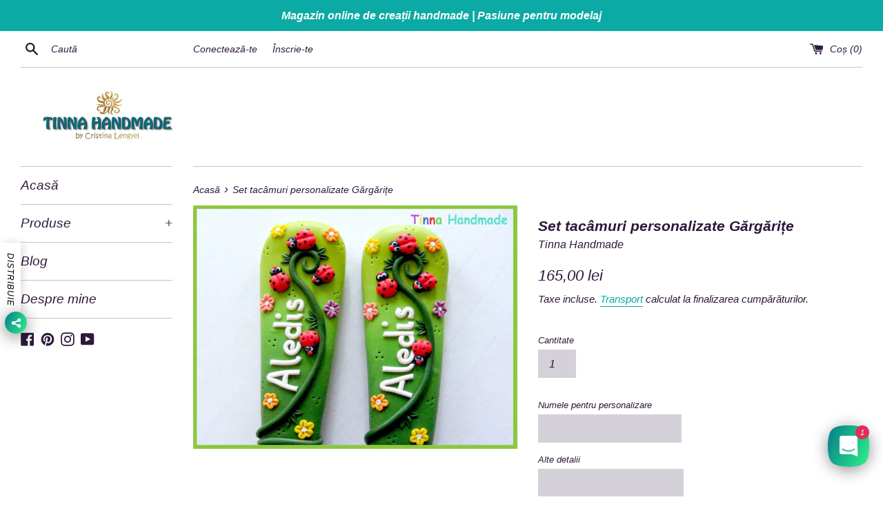

--- FILE ---
content_type: text/html; charset=utf-8
request_url: https://www.tinna-handmade.ro/products/set-tacamuri-personalizate-gargari%C8%9Be
body_size: 31483
content:
<!doctype html>
<html class="supports-no-js" lang="en">
<head>
  <!-- Global site tag (gtag.js) - Google Analytics -->
<script async src="https://www.googletagmanager.com/gtag/js?id=UA-99875351-1"></script>
<script>
  window.dataLayer = window.dataLayer || [];
  function gtag(){dataLayer.push(arguments);}
  gtag('js', new Date());

  gtag('config', 'UA-99875351-1');
</script>
   <meta charset="utf-8">
  <meta http-equiv="X-UA-Compatible" content="IE=edge,chrome=1">
  <meta name="viewport" content="width=device-width,initial-scale=1">
  <meta name="theme-color" content="">
  <link rel="canonical" href="https://www.tinna-handmade.ro/products/set-tacamuri-personalizate-gargari%c8%9be">

  
    <link rel="shortcut icon" href="//www.tinna-handmade.ro/cdn/shop/files/Favicon_sun_32x32.jpg?v=1744633163" type="image/png" />
  

  

  <!-- Avada Size Chart Script -->
 
 <script src="//www.tinna-handmade.ro/cdn/shop/t/7/assets/size-chart-data.js?v=106015748567284044201625478690" defer="defer"></script>

<script>const AVADA_SC_LAST_UPDATE = 1623332755099</script>





<script>const AVADA_SC = {};
          AVADA_SC.product = {"id":6902049013919,"title":"Set tacâmuri personalizate Gărgărițe","handle":"set-tacamuri-personalizate-gargarițe","description":"\u003cp data-mce-fragment=\"1\"\u003e\u003cspan\u003eAceste tacâmuri sunt destinate copiilor care încep să se hrănească singuri sau când au o problemă cu apetitul ori să facem ca ora mesei să fie cât mai distractivă. \u003c\/span\u003e\u003cspan data-mce-fragment=\"1\"\u003eUn cadou personalizat, ideal pentru orice copil.\u003c\/span\u003e\u003c\/p\u003e\n\u003cp data-mce-fragment=\"1\"\u003eDisponibile în set de  2 tacâmuri. Dimensiunile sunt în funcție de disponibilitate. Setul de 2 tacâmuri conține lingură și furculiță.\u003c\/p\u003e\n\u003cp data-mce-fragment=\"1\"\u003eTacâmurile sunt acoperite cu argilă polimerică Fimo, coaptă la cuptor electric, la temperatura potrivită pentru duritate. Se vor spăla manual.\u003c\/p\u003e\n\u003cp data-mce-fragment=\"1\"\u003eSe pot personaliza cu orice cuvânt sau nume pe care le doriți cu condiția ca termenul să nu fie mai lung de 7 - 9 litere. \u003cspan data-mce-fragment=\"1\"\u003ePuteți alege alte culori de fond, după preferințe, completând câmpurile speciale înainte de plasarea comenzii.\u003c\/span\u003e\u003c\/p\u003e\n\u003cp data-mce-fragment=\"1\"\u003eTermen de execuție 5-10 zile lucrătoare.\u003cbr\u003e\u003c\/p\u003e\n\u003cp data-mce-fragment=\"1\"\u003ePozele sunt cu titlu de prezentare, toate creațiile mele sunt realizate în întregime manual, astfel încât fiecare obiect va fi ușor diferit de celălalt: aceste mici diferențe sunt un indiciu al unicității operei.\u003c\/p\u003e\n\u003cp data-mce-fragment=\"1\"\u003eDISPONIBILE DOAR LA COMANDĂ\u003cbr\u003e\u003c\/p\u003e","published_at":"2021-07-01T16:54:43+03:00","created_at":"2021-07-01T16:53:32+03:00","vendor":"Tinna Handmade","type":"Tacâmuri personalizate","tags":["buburuza","floricele","gargarita","set 2 tacamuri","tacamuri"],"price":16500,"price_min":16500,"price_max":16500,"available":true,"price_varies":false,"compare_at_price":0,"compare_at_price_min":0,"compare_at_price_max":0,"compare_at_price_varies":false,"variants":[{"id":40432166764703,"title":"Default Title","option1":"Default Title","option2":null,"option3":null,"sku":"TN-1319-H","requires_shipping":true,"taxable":false,"featured_image":null,"available":true,"name":"Set tacâmuri personalizate Gărgărițe","public_title":null,"options":["Default Title"],"price":16500,"weight":0,"compare_at_price":0,"inventory_management":null,"barcode":"","requires_selling_plan":false,"selling_plan_allocations":[]}],"images":["\/\/www.tinna-handmade.ro\/cdn\/shop\/products\/TacamuriGargarita3.jpg?v=1634241768"],"featured_image":"\/\/www.tinna-handmade.ro\/cdn\/shop\/products\/TacamuriGargarita3.jpg?v=1634241768","options":["Title"],"media":[{"alt":"Set tacâmuri personalizate Gărgărițe - Tinna Handmade","id":22112319111327,"position":1,"preview_image":{"aspect_ratio":1.333,"height":2304,"width":3072,"src":"\/\/www.tinna-handmade.ro\/cdn\/shop\/products\/TacamuriGargarita3.jpg?v=1634241768"},"aspect_ratio":1.333,"height":2304,"media_type":"image","src":"\/\/www.tinna-handmade.ro\/cdn\/shop\/products\/TacamuriGargarita3.jpg?v=1634241768","width":3072}],"requires_selling_plan":false,"selling_plan_groups":[],"content":"\u003cp data-mce-fragment=\"1\"\u003e\u003cspan\u003eAceste tacâmuri sunt destinate copiilor care încep să se hrănească singuri sau când au o problemă cu apetitul ori să facem ca ora mesei să fie cât mai distractivă. \u003c\/span\u003e\u003cspan data-mce-fragment=\"1\"\u003eUn cadou personalizat, ideal pentru orice copil.\u003c\/span\u003e\u003c\/p\u003e\n\u003cp data-mce-fragment=\"1\"\u003eDisponibile în set de  2 tacâmuri. Dimensiunile sunt în funcție de disponibilitate. Setul de 2 tacâmuri conține lingură și furculiță.\u003c\/p\u003e\n\u003cp data-mce-fragment=\"1\"\u003eTacâmurile sunt acoperite cu argilă polimerică Fimo, coaptă la cuptor electric, la temperatura potrivită pentru duritate. Se vor spăla manual.\u003c\/p\u003e\n\u003cp data-mce-fragment=\"1\"\u003eSe pot personaliza cu orice cuvânt sau nume pe care le doriți cu condiția ca termenul să nu fie mai lung de 7 - 9 litere. \u003cspan data-mce-fragment=\"1\"\u003ePuteți alege alte culori de fond, după preferințe, completând câmpurile speciale înainte de plasarea comenzii.\u003c\/span\u003e\u003c\/p\u003e\n\u003cp data-mce-fragment=\"1\"\u003eTermen de execuție 5-10 zile lucrătoare.\u003cbr\u003e\u003c\/p\u003e\n\u003cp data-mce-fragment=\"1\"\u003ePozele sunt cu titlu de prezentare, toate creațiile mele sunt realizate în întregime manual, astfel încât fiecare obiect va fi ușor diferit de celălalt: aceste mici diferențe sunt un indiciu al unicității operei.\u003c\/p\u003e\n\u003cp data-mce-fragment=\"1\"\u003eDISPONIBILE DOAR LA COMANDĂ\u003cbr\u003e\u003c\/p\u003e"};
          AVADA_SC.template = "product.custom-1";
          AVADA_SC.collections = [];
          AVADA_SC.collections.push("")
          
          AVADA_SC.collections.push("266302357663");
          
  </script>
  <!-- /Avada Size Chart Script -->

<title>
  Set tacâmuri personalizate Gărgărițe &ndash; Tinna Handmade
  </title>

  
    <meta name="description" content="Aceste tacâmuri sunt destinate copiilor care încep să se hrănească singuri sau când au o problemă cu apetitul ori să facem ca ora mesei să fie cât mai distractivă. Un cadou personalizat, ideal pentru orice copil. Disponibile în set de  2 tacâmuri. Dimensiunile sunt în funcție de disponibilitate. Setul de 2 tacâmuri con">
  

  <!-- /snippets/social-meta-tags.liquid -->




<meta property="og:site_name" content="Tinna Handmade">
<meta property="og:url" content="https://www.tinna-handmade.ro/products/set-tacamuri-personalizate-gargari%c8%9be">
<meta property="og:title" content="Set tacâmuri personalizate Gărgărițe">
<meta property="og:type" content="product">
<meta property="og:description" content="Aceste tacâmuri sunt destinate copiilor care încep să se hrănească singuri sau când au o problemă cu apetitul ori să facem ca ora mesei să fie cât mai distractivă. Un cadou personalizat, ideal pentru orice copil. Disponibile în set de  2 tacâmuri. Dimensiunile sunt în funcție de disponibilitate. Setul de 2 tacâmuri con">

  <meta property="og:price:amount" content="165,00">
  <meta property="og:price:currency" content="RON">

<meta property="og:image" content="http://www.tinna-handmade.ro/cdn/shop/products/TacamuriGargarita3_1200x1200.jpg?v=1634241768">
<meta property="og:image:secure_url" content="https://www.tinna-handmade.ro/cdn/shop/products/TacamuriGargarita3_1200x1200.jpg?v=1634241768">


<meta name="twitter:card" content="summary_large_image">
<meta name="twitter:title" content="Set tacâmuri personalizate Gărgărițe">
<meta name="twitter:description" content="Aceste tacâmuri sunt destinate copiilor care încep să se hrănească singuri sau când au o problemă cu apetitul ori să facem ca ora mesei să fie cât mai distractivă. Un cadou personalizat, ideal pentru orice copil. Disponibile în set de  2 tacâmuri. Dimensiunile sunt în funcție de disponibilitate. Setul de 2 tacâmuri con">

  <style data-shopify>
  :root {
    --color-body-text: #2e193b;
    --color-body: #ffffff;
  }
</style>


  <script>
    document.documentElement.className = document.documentElement.className.replace('supports-no-js', 'supports-js');

    var theme = {
      strings: {
        addToCart: "Adaugă în coș",
        itemAddedToCart: "Produs adăugat în coș!",
        soldOut: "Stoc epuizat",
        unavailable: "Indisponibil",
        viewCart: "Vezi coș",
        zoomClose: "Închide (Esc)",
        zoomPrev: "Anteriorul (Left arrow key)",
        zoomNext: "Următor (Right arrow key)"
      },
      mapStrings: {
        addressError: "Eroare la căutarea adresei respective.",
        addressNoResults: "Nu există rezultate pentru adresa respectivă.",
        addressQueryLimit: "Ați depășit limita de utilizare a API-ului Google. Luați în considerare trecerea la un \u003ca href=\"https:\/\/developers.google.com\/maps\/premium\/usage-limits\"\u003e plan Premium \u003c\/a\u003e.",
        authError: "A apărut o problemă la autentificarea contului dvs. Google Maps."
      }
    }
  </script>

  <link href="//www.tinna-handmade.ro/cdn/shop/t/7/assets/theme.scss.css?v=141284224274816989861744634819" rel="stylesheet" type="text/css" media="all" />

  <script>window.performance && window.performance.mark && window.performance.mark('shopify.content_for_header.start');</script><meta name="google-site-verification" content="ecbkmZAkU56le6RbW8Ha0WBnw6pEyM9yJvgaiaqm840">
<meta name="facebook-domain-verification" content="bimnalg6fkq85kvx4albx14f4pbuha">
<meta name="facebook-domain-verification" content="jqw2sutzxdvgun2wthavp6eeocmxsy">
<meta id="shopify-digital-wallet" name="shopify-digital-wallet" content="/55384637599/digital_wallets/dialog">
<link rel="alternate" type="application/json+oembed" href="https://www.tinna-handmade.ro/products/set-tacamuri-personalizate-gargari%c8%9be.oembed">
<script async="async" src="/checkouts/internal/preloads.js?locale=en-RO"></script>
<script id="shopify-features" type="application/json">{"accessToken":"02b143ac3d4dff35a0e7f1e36948f7fa","betas":["rich-media-storefront-analytics"],"domain":"www.tinna-handmade.ro","predictiveSearch":true,"shopId":55384637599,"locale":"en"}</script>
<script>var Shopify = Shopify || {};
Shopify.shop = "tinna-handmade.myshopify.com";
Shopify.locale = "en";
Shopify.currency = {"active":"RON","rate":"1.0"};
Shopify.country = "RO";
Shopify.theme = {"name":"Copy of Simple","id":124552085663,"schema_name":"Simple","schema_version":"12.5.0","theme_store_id":578,"role":"main"};
Shopify.theme.handle = "null";
Shopify.theme.style = {"id":null,"handle":null};
Shopify.cdnHost = "www.tinna-handmade.ro/cdn";
Shopify.routes = Shopify.routes || {};
Shopify.routes.root = "/";</script>
<script type="module">!function(o){(o.Shopify=o.Shopify||{}).modules=!0}(window);</script>
<script>!function(o){function n(){var o=[];function n(){o.push(Array.prototype.slice.apply(arguments))}return n.q=o,n}var t=o.Shopify=o.Shopify||{};t.loadFeatures=n(),t.autoloadFeatures=n()}(window);</script>
<script id="shop-js-analytics" type="application/json">{"pageType":"product"}</script>
<script defer="defer" async type="module" src="//www.tinna-handmade.ro/cdn/shopifycloud/shop-js/modules/v2/client.init-shop-cart-sync_BdyHc3Nr.en.esm.js"></script>
<script defer="defer" async type="module" src="//www.tinna-handmade.ro/cdn/shopifycloud/shop-js/modules/v2/chunk.common_Daul8nwZ.esm.js"></script>
<script type="module">
  await import("//www.tinna-handmade.ro/cdn/shopifycloud/shop-js/modules/v2/client.init-shop-cart-sync_BdyHc3Nr.en.esm.js");
await import("//www.tinna-handmade.ro/cdn/shopifycloud/shop-js/modules/v2/chunk.common_Daul8nwZ.esm.js");

  window.Shopify.SignInWithShop?.initShopCartSync?.({"fedCMEnabled":true,"windoidEnabled":true});

</script>
<script>(function() {
  var isLoaded = false;
  function asyncLoad() {
    if (isLoaded) return;
    isLoaded = true;
    var urls = ["https:\/\/simple-wishlist.webmavens.in\/js\/addwishlistbtn.js?shop=tinna-handmade.myshopify.com","https:\/\/simple-wishlist.webmavens.in\/js\/wishlist.js?shop=tinna-handmade.myshopify.com","https:\/\/cdn.shopify.com\/s\/files\/1\/0184\/4255\/1360\/files\/quicklink.v2.min.js?v=1619661100\u0026shop=tinna-handmade.myshopify.com","https:\/\/cdn.shopify.com\/s\/files\/1\/0184\/4255\/1360\/files\/legal.v3.min.js?v=1633510307\u0026shop=tinna-handmade.myshopify.com"];
    for (var i = 0; i < urls.length; i++) {
      var s = document.createElement('script');
      s.type = 'text/javascript';
      s.async = true;
      s.src = urls[i];
      var x = document.getElementsByTagName('script')[0];
      x.parentNode.insertBefore(s, x);
    }
  };
  if(window.attachEvent) {
    window.attachEvent('onload', asyncLoad);
  } else {
    window.addEventListener('load', asyncLoad, false);
  }
})();</script>
<script id="__st">var __st={"a":55384637599,"offset":7200,"reqid":"bbb6b201-66c2-487d-8bf2-91a1f13c15a6-1768977231","pageurl":"www.tinna-handmade.ro\/products\/set-tacamuri-personalizate-gargari%C8%9Be","u":"47830d374c2a","p":"product","rtyp":"product","rid":6902049013919};</script>
<script>window.ShopifyPaypalV4VisibilityTracking = true;</script>
<script id="captcha-bootstrap">!function(){'use strict';const t='contact',e='account',n='new_comment',o=[[t,t],['blogs',n],['comments',n],[t,'customer']],c=[[e,'customer_login'],[e,'guest_login'],[e,'recover_customer_password'],[e,'create_customer']],r=t=>t.map((([t,e])=>`form[action*='/${t}']:not([data-nocaptcha='true']) input[name='form_type'][value='${e}']`)).join(','),a=t=>()=>t?[...document.querySelectorAll(t)].map((t=>t.form)):[];function s(){const t=[...o],e=r(t);return a(e)}const i='password',u='form_key',d=['recaptcha-v3-token','g-recaptcha-response','h-captcha-response',i],f=()=>{try{return window.sessionStorage}catch{return}},m='__shopify_v',_=t=>t.elements[u];function p(t,e,n=!1){try{const o=window.sessionStorage,c=JSON.parse(o.getItem(e)),{data:r}=function(t){const{data:e,action:n}=t;return t[m]||n?{data:e,action:n}:{data:t,action:n}}(c);for(const[e,n]of Object.entries(r))t.elements[e]&&(t.elements[e].value=n);n&&o.removeItem(e)}catch(o){console.error('form repopulation failed',{error:o})}}const l='form_type',E='cptcha';function T(t){t.dataset[E]=!0}const w=window,h=w.document,L='Shopify',v='ce_forms',y='captcha';let A=!1;((t,e)=>{const n=(g='f06e6c50-85a8-45c8-87d0-21a2b65856fe',I='https://cdn.shopify.com/shopifycloud/storefront-forms-hcaptcha/ce_storefront_forms_captcha_hcaptcha.v1.5.2.iife.js',D={infoText:'Protected by hCaptcha',privacyText:'Privacy',termsText:'Terms'},(t,e,n)=>{const o=w[L][v],c=o.bindForm;if(c)return c(t,g,e,D).then(n);var r;o.q.push([[t,g,e,D],n]),r=I,A||(h.body.append(Object.assign(h.createElement('script'),{id:'captcha-provider',async:!0,src:r})),A=!0)});var g,I,D;w[L]=w[L]||{},w[L][v]=w[L][v]||{},w[L][v].q=[],w[L][y]=w[L][y]||{},w[L][y].protect=function(t,e){n(t,void 0,e),T(t)},Object.freeze(w[L][y]),function(t,e,n,w,h,L){const[v,y,A,g]=function(t,e,n){const i=e?o:[],u=t?c:[],d=[...i,...u],f=r(d),m=r(i),_=r(d.filter((([t,e])=>n.includes(e))));return[a(f),a(m),a(_),s()]}(w,h,L),I=t=>{const e=t.target;return e instanceof HTMLFormElement?e:e&&e.form},D=t=>v().includes(t);t.addEventListener('submit',(t=>{const e=I(t);if(!e)return;const n=D(e)&&!e.dataset.hcaptchaBound&&!e.dataset.recaptchaBound,o=_(e),c=g().includes(e)&&(!o||!o.value);(n||c)&&t.preventDefault(),c&&!n&&(function(t){try{if(!f())return;!function(t){const e=f();if(!e)return;const n=_(t);if(!n)return;const o=n.value;o&&e.removeItem(o)}(t);const e=Array.from(Array(32),(()=>Math.random().toString(36)[2])).join('');!function(t,e){_(t)||t.append(Object.assign(document.createElement('input'),{type:'hidden',name:u})),t.elements[u].value=e}(t,e),function(t,e){const n=f();if(!n)return;const o=[...t.querySelectorAll(`input[type='${i}']`)].map((({name:t})=>t)),c=[...d,...o],r={};for(const[a,s]of new FormData(t).entries())c.includes(a)||(r[a]=s);n.setItem(e,JSON.stringify({[m]:1,action:t.action,data:r}))}(t,e)}catch(e){console.error('failed to persist form',e)}}(e),e.submit())}));const S=(t,e)=>{t&&!t.dataset[E]&&(n(t,e.some((e=>e===t))),T(t))};for(const o of['focusin','change'])t.addEventListener(o,(t=>{const e=I(t);D(e)&&S(e,y())}));const B=e.get('form_key'),M=e.get(l),P=B&&M;t.addEventListener('DOMContentLoaded',(()=>{const t=y();if(P)for(const e of t)e.elements[l].value===M&&p(e,B);[...new Set([...A(),...v().filter((t=>'true'===t.dataset.shopifyCaptcha))])].forEach((e=>S(e,t)))}))}(h,new URLSearchParams(w.location.search),n,t,e,['guest_login'])})(!0,!0)}();</script>
<script integrity="sha256-4kQ18oKyAcykRKYeNunJcIwy7WH5gtpwJnB7kiuLZ1E=" data-source-attribution="shopify.loadfeatures" defer="defer" src="//www.tinna-handmade.ro/cdn/shopifycloud/storefront/assets/storefront/load_feature-a0a9edcb.js" crossorigin="anonymous"></script>
<script data-source-attribution="shopify.dynamic_checkout.dynamic.init">var Shopify=Shopify||{};Shopify.PaymentButton=Shopify.PaymentButton||{isStorefrontPortableWallets:!0,init:function(){window.Shopify.PaymentButton.init=function(){};var t=document.createElement("script");t.src="https://www.tinna-handmade.ro/cdn/shopifycloud/portable-wallets/latest/portable-wallets.en.js",t.type="module",document.head.appendChild(t)}};
</script>
<script data-source-attribution="shopify.dynamic_checkout.buyer_consent">
  function portableWalletsHideBuyerConsent(e){var t=document.getElementById("shopify-buyer-consent"),n=document.getElementById("shopify-subscription-policy-button");t&&n&&(t.classList.add("hidden"),t.setAttribute("aria-hidden","true"),n.removeEventListener("click",e))}function portableWalletsShowBuyerConsent(e){var t=document.getElementById("shopify-buyer-consent"),n=document.getElementById("shopify-subscription-policy-button");t&&n&&(t.classList.remove("hidden"),t.removeAttribute("aria-hidden"),n.addEventListener("click",e))}window.Shopify?.PaymentButton&&(window.Shopify.PaymentButton.hideBuyerConsent=portableWalletsHideBuyerConsent,window.Shopify.PaymentButton.showBuyerConsent=portableWalletsShowBuyerConsent);
</script>
<script data-source-attribution="shopify.dynamic_checkout.cart.bootstrap">document.addEventListener("DOMContentLoaded",(function(){function t(){return document.querySelector("shopify-accelerated-checkout-cart, shopify-accelerated-checkout")}if(t())Shopify.PaymentButton.init();else{new MutationObserver((function(e,n){t()&&(Shopify.PaymentButton.init(),n.disconnect())})).observe(document.body,{childList:!0,subtree:!0})}}));
</script>
<script id='scb4127' type='text/javascript' async='' src='https://www.tinna-handmade.ro/cdn/shopifycloud/privacy-banner/storefront-banner.js'></script><link id="shopify-accelerated-checkout-styles" rel="stylesheet" media="screen" href="https://www.tinna-handmade.ro/cdn/shopifycloud/portable-wallets/latest/accelerated-checkout-backwards-compat.css" crossorigin="anonymous">
<style id="shopify-accelerated-checkout-cart">
        #shopify-buyer-consent {
  margin-top: 1em;
  display: inline-block;
  width: 100%;
}

#shopify-buyer-consent.hidden {
  display: none;
}

#shopify-subscription-policy-button {
  background: none;
  border: none;
  padding: 0;
  text-decoration: underline;
  font-size: inherit;
  cursor: pointer;
}

#shopify-subscription-policy-button::before {
  box-shadow: none;
}

      </style>

<script>window.performance && window.performance.mark && window.performance.mark('shopify.content_for_header.end');</script>

  <script src="//www.tinna-handmade.ro/cdn/shop/t/7/assets/jquery-1.11.0.min.js?v=32460426840832490021625478688" type="text/javascript"></script>
  <script src="//www.tinna-handmade.ro/cdn/shop/t/7/assets/modernizr.min.js?v=44044439420609591321625478690" type="text/javascript"></script>

  <script src="//www.tinna-handmade.ro/cdn/shop/t/7/assets/lazysizes.min.js?v=155223123402716617051625478689" async="async"></script>

  
  <script src="https://cdn.younet.network/main.js"></script>
<style type='text/css'>
    :root {--delivery-country-image-url:url("https://dc.codericp.com/delivery/code_f.png");}
    .icon-ad_f{background-image:var(--delivery-country-image-url);background-position:0 0;width:20px;height:12px}.icon-ae_f{background-image:var(--delivery-country-image-url);background-position:-21px 0;width:20px;height:12px}.icon-af_f{background-image:var(--delivery-country-image-url);background-position:0 -13px;width:20px;height:12px}.icon-ag_f{background-image:var(--delivery-country-image-url);background-position:-21px -13px;width:20px;height:12px}.icon-ai_f{background-image:var(--delivery-country-image-url);background-position:0 -26px;width:20px;height:12px}.icon-al_f{background-image:var(--delivery-country-image-url);background-position:-21px -26px;width:20px;height:12px}.icon-am_f{background-image:var(--delivery-country-image-url);background-position:-42px 0;width:20px;height:12px}.icon-ao_f{background-image:var(--delivery-country-image-url);background-position:-42px -13px;width:20px;height:12px}.icon-aq_f{background-image:var(--delivery-country-image-url);background-position:-42px -26px;width:20px;height:12px}.icon-ar_f{background-image:var(--delivery-country-image-url);background-position:0 -39px;width:20px;height:12px}.icon-as_f{background-image:var(--delivery-country-image-url);background-position:-21px -39px;width:20px;height:12px}.icon-at_f{background-image:var(--delivery-country-image-url);background-position:-42px -39px;width:20px;height:12px}.icon-au_f{background-image:var(--delivery-country-image-url);background-position:-63px 0;width:20px;height:12px}.icon-aw_f{background-image:var(--delivery-country-image-url);background-position:-63px -13px;width:20px;height:12px}.icon-ax_f{background-image:var(--delivery-country-image-url);background-position:-63px -26px;width:20px;height:12px}.icon-az_f{background-image:var(--delivery-country-image-url);background-position:-63px -39px;width:20px;height:12px}.icon-ba_f{background-image:var(--delivery-country-image-url);background-position:0 -52px;width:20px;height:12px}.icon-bb_f{background-image:var(--delivery-country-image-url);background-position:-21px -52px;width:20px;height:12px}.icon-bd_f{background-image:var(--delivery-country-image-url);background-position:-42px -52px;width:20px;height:12px}.icon-be_f{background-image:var(--delivery-country-image-url);background-position:-63px -52px;width:20px;height:12px}.icon-bf_f{background-image:var(--delivery-country-image-url);background-position:0 -65px;width:20px;height:12px}.icon-bg_f{background-image:var(--delivery-country-image-url);background-position:-21px -65px;width:20px;height:12px}.icon-bh_f{background-image:var(--delivery-country-image-url);background-position:-42px -65px;width:20px;height:12px}.icon-bi_f{background-image:var(--delivery-country-image-url);background-position:-63px -65px;width:20px;height:12px}.icon-bj_f{background-image:var(--delivery-country-image-url);background-position:-84px 0;width:20px;height:12px}.icon-bl_f{background-image:var(--delivery-country-image-url);background-position:-84px -13px;width:20px;height:12px}.icon-bm_f{background-image:var(--delivery-country-image-url);background-position:-84px -26px;width:20px;height:12px}.icon-bn_f{background-image:var(--delivery-country-image-url);background-position:-84px -39px;width:20px;height:12px}.icon-bo_f{background-image:var(--delivery-country-image-url);background-position:-84px -52px;width:20px;height:12px}.icon-bq_f{background-image:var(--delivery-country-image-url);background-position:-84px -65px;width:20px;height:12px}.icon-br_f{background-image:var(--delivery-country-image-url);background-position:0 -78px;width:20px;height:12px}.icon-bs_f{background-image:var(--delivery-country-image-url);background-position:-21px -78px;width:20px;height:12px}.icon-bt_f{background-image:var(--delivery-country-image-url);background-position:-42px -78px;width:20px;height:12px}.icon-bv_f{background-image:var(--delivery-country-image-url);background-position:-63px -78px;width:20px;height:12px}.icon-bw_f{background-image:var(--delivery-country-image-url);background-position:-84px -78px;width:20px;height:12px}.icon-by_f{background-image:var(--delivery-country-image-url);background-position:0 -91px;width:20px;height:12px}.icon-bz_f{background-image:var(--delivery-country-image-url);background-position:-21px -91px;width:20px;height:12px}.icon-ca_f{background-image:var(--delivery-country-image-url);background-position:-42px -91px;width:20px;height:12px}.icon-cc_f{background-image:var(--delivery-country-image-url);background-position:-63px -91px;width:20px;height:12px}.icon-cd_f{background-image:var(--delivery-country-image-url);background-position:-84px -91px;width:20px;height:12px}.icon-cf_f{background-image:var(--delivery-country-image-url);background-position:-105px 0;width:20px;height:12px}.icon-cg_f{background-image:var(--delivery-country-image-url);background-position:-105px -13px;width:20px;height:12px}.icon-ch_f{background-image:var(--delivery-country-image-url);background-position:-105px -26px;width:20px;height:12px}.icon-ci_f{background-image:var(--delivery-country-image-url);background-position:-105px -39px;width:20px;height:12px}.icon-ck_f{background-image:var(--delivery-country-image-url);background-position:-105px -52px;width:20px;height:12px}.icon-cl_f{background-image:var(--delivery-country-image-url);background-position:-105px -65px;width:20px;height:12px}.icon-cm_f{background-image:var(--delivery-country-image-url);background-position:-105px -78px;width:20px;height:12px}.icon-cn_f{background-image:var(--delivery-country-image-url);background-position:-105px -91px;width:20px;height:12px}.icon-co_f{background-image:var(--delivery-country-image-url);background-position:0 -104px;width:20px;height:12px}.icon-cr_f{background-image:var(--delivery-country-image-url);background-position:-21px -104px;width:20px;height:12px}.icon-cu_f{background-image:var(--delivery-country-image-url);background-position:-42px -104px;width:20px;height:12px}.icon-cv_f{background-image:var(--delivery-country-image-url);background-position:-63px -104px;width:20px;height:12px}.icon-cw_f{background-image:var(--delivery-country-image-url);background-position:-84px -104px;width:20px;height:12px}.icon-cx_f{background-image:var(--delivery-country-image-url);background-position:-105px -104px;width:20px;height:12px}.icon-cy_f{background-image:var(--delivery-country-image-url);background-position:-126px 0;width:20px;height:12px}.icon-cz_f{background-image:var(--delivery-country-image-url);background-position:-126px -13px;width:20px;height:12px}.icon-de_f{background-image:var(--delivery-country-image-url);background-position:-126px -26px;width:20px;height:12px}.icon-dj_f{background-image:var(--delivery-country-image-url);background-position:-126px -39px;width:20px;height:12px}.icon-dk_f{background-image:var(--delivery-country-image-url);background-position:-126px -52px;width:20px;height:12px}.icon-dm_f{background-image:var(--delivery-country-image-url);background-position:-126px -65px;width:20px;height:12px}.icon-do_f{background-image:var(--delivery-country-image-url);background-position:-126px -78px;width:20px;height:12px}.icon-dz_f{background-image:var(--delivery-country-image-url);background-position:-126px -91px;width:20px;height:12px}.icon-ec_f{background-image:var(--delivery-country-image-url);background-position:-126px -104px;width:20px;height:12px}.icon-ee_f{background-image:var(--delivery-country-image-url);background-position:0 -117px;width:20px;height:12px}.icon-eg_f{background-image:var(--delivery-country-image-url);background-position:-21px -117px;width:20px;height:12px}.icon-eh_f{background-image:var(--delivery-country-image-url);background-position:-42px -117px;width:20px;height:12px}.icon-er_f{background-image:var(--delivery-country-image-url);background-position:-63px -117px;width:20px;height:12px}.icon-es_f{background-image:var(--delivery-country-image-url);background-position:-84px -117px;width:20px;height:12px}.icon-et_f{background-image:var(--delivery-country-image-url);background-position:-105px -117px;width:20px;height:12px}.icon-fi_f{background-image:var(--delivery-country-image-url);background-position:-126px -117px;width:20px;height:12px}.icon-fj_f{background-image:var(--delivery-country-image-url);background-position:0 -130px;width:20px;height:12px}.icon-fk_f{background-image:var(--delivery-country-image-url);background-position:-21px -130px;width:20px;height:12px}.icon-fm_f{background-image:var(--delivery-country-image-url);background-position:-42px -130px;width:20px;height:12px}.icon-fo_f{background-image:var(--delivery-country-image-url);background-position:-63px -130px;width:20px;height:12px}.icon-fr_f{background-image:var(--delivery-country-image-url);background-position:-84px -130px;width:20px;height:12px}.icon-ga_f{background-image:var(--delivery-country-image-url);background-position:-105px -130px;width:20px;height:12px}.icon-gb_f{background-image:var(--delivery-country-image-url);background-position:-126px -130px;width:20px;height:12px}.icon-gd_f{background-image:var(--delivery-country-image-url);background-position:-147px 0;width:20px;height:12px}.icon-ge_f{background-image:var(--delivery-country-image-url);background-position:-147px -13px;width:20px;height:12px}.icon-gf_f{background-image:var(--delivery-country-image-url);background-position:-147px -26px;width:20px;height:12px}.icon-gg_f{background-image:var(--delivery-country-image-url);background-position:-147px -39px;width:20px;height:12px}.icon-gh_f{background-image:var(--delivery-country-image-url);background-position:-147px -52px;width:20px;height:12px}.icon-gi_f{background-image:var(--delivery-country-image-url);background-position:-147px -65px;width:20px;height:12px}.icon-gl_f{background-image:var(--delivery-country-image-url);background-position:-147px -78px;width:20px;height:12px}.icon-gm_f{background-image:var(--delivery-country-image-url);background-position:-147px -91px;width:20px;height:12px}.icon-gn_f{background-image:var(--delivery-country-image-url);background-position:-147px -104px;width:20px;height:12px}.icon-gp_f{background-image:var(--delivery-country-image-url);background-position:-147px -117px;width:20px;height:12px}.icon-gq_f{background-image:var(--delivery-country-image-url);background-position:-147px -130px;width:20px;height:12px}.icon-gr_f{background-image:var(--delivery-country-image-url);background-position:0 -143px;width:20px;height:12px}.icon-gs_f{background-image:var(--delivery-country-image-url);background-position:-21px -143px;width:20px;height:12px}.icon-gt_f{background-image:var(--delivery-country-image-url);background-position:-42px -143px;width:20px;height:12px}.icon-gu_f{background-image:var(--delivery-country-image-url);background-position:-63px -143px;width:20px;height:12px}.icon-gw_f{background-image:var(--delivery-country-image-url);background-position:-84px -143px;width:20px;height:12px}.icon-gy_f{background-image:var(--delivery-country-image-url);background-position:-105px -143px;width:20px;height:12px}.icon-hk_f{background-image:var(--delivery-country-image-url);background-position:-126px -143px;width:20px;height:12px}.icon-hm_f{background-image:var(--delivery-country-image-url);background-position:-147px -143px;width:20px;height:12px}.icon-hn_f{background-image:var(--delivery-country-image-url);background-position:-168px 0;width:20px;height:12px}.icon-hr_f{background-image:var(--delivery-country-image-url);background-position:-168px -13px;width:20px;height:12px}.icon-ht_f{background-image:var(--delivery-country-image-url);background-position:-168px -26px;width:20px;height:12px}.icon-hu_f{background-image:var(--delivery-country-image-url);background-position:-168px -39px;width:20px;height:12px}.icon-id_f{background-image:var(--delivery-country-image-url);background-position:-168px -52px;width:20px;height:12px}.icon-ie_f{background-image:var(--delivery-country-image-url);background-position:-168px -65px;width:20px;height:12px}.icon-il_f{background-image:var(--delivery-country-image-url);background-position:-168px -78px;width:20px;height:12px}.icon-im_f{background-image:var(--delivery-country-image-url);background-position:-168px -91px;width:20px;height:12px}.icon-in_f{background-image:var(--delivery-country-image-url);background-position:-168px -104px;width:20px;height:12px}.icon-io_f{background-image:var(--delivery-country-image-url);background-position:-168px -117px;width:20px;height:12px}.icon-iq_f{background-image:var(--delivery-country-image-url);background-position:-168px -130px;width:20px;height:12px}.icon-ir_f{background-image:var(--delivery-country-image-url);background-position:-168px -143px;width:20px;height:12px}.icon-is_f{background-image:var(--delivery-country-image-url);background-position:0 -156px;width:20px;height:12px}.icon-it_f{background-image:var(--delivery-country-image-url);background-position:-21px -156px;width:20px;height:12px}.icon-je_f{background-image:var(--delivery-country-image-url);background-position:-42px -156px;width:20px;height:12px}.icon-jm_f{background-image:var(--delivery-country-image-url);background-position:-63px -156px;width:20px;height:12px}.icon-jo_f{background-image:var(--delivery-country-image-url);background-position:-84px -156px;width:20px;height:12px}.icon-jp_f{background-image:var(--delivery-country-image-url);background-position:-105px -156px;width:20px;height:12px}.icon-ke_f{background-image:var(--delivery-country-image-url);background-position:-126px -156px;width:20px;height:12px}.icon-kg_f{background-image:var(--delivery-country-image-url);background-position:-147px -156px;width:20px;height:12px}.icon-kh_f{background-image:var(--delivery-country-image-url);background-position:-168px -156px;width:20px;height:12px}.icon-ki_f{background-image:var(--delivery-country-image-url);background-position:0 -169px;width:20px;height:12px}.icon-km_f{background-image:var(--delivery-country-image-url);background-position:-21px -169px;width:20px;height:12px}.icon-kn_f{background-image:var(--delivery-country-image-url);background-position:-42px -169px;width:20px;height:12px}.icon-kp_f{background-image:var(--delivery-country-image-url);background-position:-63px -169px;width:20px;height:12px}.icon-kr_f{background-image:var(--delivery-country-image-url);background-position:-84px -169px;width:20px;height:12px}.icon-kw_f{background-image:var(--delivery-country-image-url);background-position:-105px -169px;width:20px;height:12px}.icon-ky_f{background-image:var(--delivery-country-image-url);background-position:-126px -169px;width:20px;height:12px}.icon-kz_f{background-image:var(--delivery-country-image-url);background-position:-147px -169px;width:20px;height:12px}.icon-la_f{background-image:var(--delivery-country-image-url);background-position:-168px -169px;width:20px;height:12px}.icon-lb_f{background-image:var(--delivery-country-image-url);background-position:-189px 0;width:20px;height:12px}.icon-lc_f{background-image:var(--delivery-country-image-url);background-position:-189px -13px;width:20px;height:12px}.icon-li_f{background-image:var(--delivery-country-image-url);background-position:-189px -26px;width:20px;height:12px}.icon-lk_f{background-image:var(--delivery-country-image-url);background-position:-189px -39px;width:20px;height:12px}.icon-lr_f{background-image:var(--delivery-country-image-url);background-position:-189px -52px;width:20px;height:12px}.icon-ls_f{background-image:var(--delivery-country-image-url);background-position:-189px -65px;width:20px;height:12px}.icon-lt_f{background-image:var(--delivery-country-image-url);background-position:-189px -78px;width:20px;height:12px}.icon-lu_f{background-image:var(--delivery-country-image-url);background-position:-189px -91px;width:20px;height:12px}.icon-lv_f{background-image:var(--delivery-country-image-url);background-position:-189px -104px;width:20px;height:12px}.icon-ly_f{background-image:var(--delivery-country-image-url);background-position:-189px -117px;width:20px;height:12px}.icon-ma_f{background-image:var(--delivery-country-image-url);background-position:-189px -130px;width:20px;height:12px}.icon-mc_f{background-image:var(--delivery-country-image-url);background-position:-189px -143px;width:20px;height:12px}.icon-md_f{background-image:var(--delivery-country-image-url);background-position:-189px -156px;width:20px;height:12px}.icon-me_f{background-image:var(--delivery-country-image-url);background-position:-189px -169px;width:20px;height:12px}.icon-mf_f{background-image:var(--delivery-country-image-url);background-position:0 -182px;width:20px;height:12px}.icon-mg_f{background-image:var(--delivery-country-image-url);background-position:-21px -182px;width:20px;height:12px}.icon-mh_f{background-image:var(--delivery-country-image-url);background-position:-42px -182px;width:20px;height:12px}.icon-mk_f{background-image:var(--delivery-country-image-url);background-position:-63px -182px;width:20px;height:12px}.icon-ml_f{background-image:var(--delivery-country-image-url);background-position:-84px -182px;width:20px;height:12px}.icon-mm_f{background-image:var(--delivery-country-image-url);background-position:-105px -182px;width:20px;height:12px}.icon-mn_f{background-image:var(--delivery-country-image-url);background-position:-126px -182px;width:20px;height:12px}.icon-mo_f{background-image:var(--delivery-country-image-url);background-position:-147px -182px;width:20px;height:12px}.icon-mp_f{background-image:var(--delivery-country-image-url);background-position:-168px -182px;width:20px;height:12px}.icon-mq_f{background-image:var(--delivery-country-image-url);background-position:-189px -182px;width:20px;height:12px}.icon-mr_f{background-image:var(--delivery-country-image-url);background-position:0 -195px;width:20px;height:12px}.icon-ms_f{background-image:var(--delivery-country-image-url);background-position:-21px -195px;width:20px;height:12px}.icon-mt_f{background-image:var(--delivery-country-image-url);background-position:-42px -195px;width:20px;height:12px}.icon-mu_f{background-image:var(--delivery-country-image-url);background-position:-63px -195px;width:20px;height:12px}.icon-mv_f{background-image:var(--delivery-country-image-url);background-position:-84px -195px;width:20px;height:12px}.icon-mw_f{background-image:var(--delivery-country-image-url);background-position:-105px -195px;width:20px;height:12px}.icon-mx_f{background-image:var(--delivery-country-image-url);background-position:-126px -195px;width:20px;height:12px}.icon-my_f{background-image:var(--delivery-country-image-url);background-position:-147px -195px;width:20px;height:12px}.icon-mz_f{background-image:var(--delivery-country-image-url);background-position:-168px -195px;width:20px;height:12px}.icon-na_f{background-image:var(--delivery-country-image-url);background-position:-189px -195px;width:20px;height:12px}.icon-nc_f{background-image:var(--delivery-country-image-url);background-position:-210px 0;width:20px;height:12px}.icon-ne_f{background-image:var(--delivery-country-image-url);background-position:-210px -13px;width:20px;height:12px}.icon-nf_f{background-image:var(--delivery-country-image-url);background-position:-210px -26px;width:20px;height:12px}.icon-ng_f{background-image:var(--delivery-country-image-url);background-position:-210px -39px;width:20px;height:12px}.icon-ni_f{background-image:var(--delivery-country-image-url);background-position:-210px -52px;width:20px;height:12px}.icon-nl_f{background-image:var(--delivery-country-image-url);background-position:-210px -65px;width:20px;height:12px}.icon-no_f{background-image:var(--delivery-country-image-url);background-position:-210px -78px;width:20px;height:12px}.icon-np_f{background-image:var(--delivery-country-image-url);background-position:-210px -91px;width:20px;height:12px}.icon-nr_f{background-image:var(--delivery-country-image-url);background-position:-210px -104px;width:20px;height:12px}.icon-nu_f{background-image:var(--delivery-country-image-url);background-position:-210px -117px;width:20px;height:12px}.icon-nz_f{background-image:var(--delivery-country-image-url);background-position:-210px -130px;width:20px;height:12px}.icon-om_f{background-image:var(--delivery-country-image-url);background-position:-210px -143px;width:20px;height:12px}.icon-pa_f{background-image:var(--delivery-country-image-url);background-position:-210px -156px;width:20px;height:12px}.icon-pe_f{background-image:var(--delivery-country-image-url);background-position:-210px -169px;width:20px;height:12px}.icon-pf_f{background-image:var(--delivery-country-image-url);background-position:-210px -182px;width:20px;height:12px}.icon-pg_f{background-image:var(--delivery-country-image-url);background-position:-210px -195px;width:20px;height:12px}.icon-ph_f{background-image:var(--delivery-country-image-url);background-position:0 -208px;width:20px;height:12px}.icon-pk_f{background-image:var(--delivery-country-image-url);background-position:-21px -208px;width:20px;height:12px}.icon-pl_f{background-image:var(--delivery-country-image-url);background-position:-42px -208px;width:20px;height:12px}.icon-pm_f{background-image:var(--delivery-country-image-url);background-position:-63px -208px;width:20px;height:12px}.icon-pn_f{background-image:var(--delivery-country-image-url);background-position:-84px -208px;width:20px;height:12px}.icon-pr_f{background-image:var(--delivery-country-image-url);background-position:-105px -208px;width:20px;height:12px}.icon-ps_f{background-image:var(--delivery-country-image-url);background-position:-126px -208px;width:20px;height:12px}.icon-pt_f{background-image:var(--delivery-country-image-url);background-position:-147px -208px;width:20px;height:12px}.icon-pw_f{background-image:var(--delivery-country-image-url);background-position:-168px -208px;width:20px;height:12px}.icon-py_f{background-image:var(--delivery-country-image-url);background-position:-189px -208px;width:20px;height:12px}.icon-qa_f{background-image:var(--delivery-country-image-url);background-position:-210px -208px;width:20px;height:12px}.icon-re_f{background-image:var(--delivery-country-image-url);background-position:-231px 0;width:20px;height:12px}.icon-ro_f{background-image:var(--delivery-country-image-url);background-position:-231px -13px;width:20px;height:12px}.icon-rs_f{background-image:var(--delivery-country-image-url);background-position:-231px -26px;width:20px;height:12px}.icon-ru_f{background-image:var(--delivery-country-image-url);background-position:-231px -39px;width:20px;height:12px}.icon-rw_f{background-image:var(--delivery-country-image-url);background-position:-231px -52px;width:20px;height:12px}.icon-sa_f{background-image:var(--delivery-country-image-url);background-position:-231px -65px;width:20px;height:12px}.icon-sb_f{background-image:var(--delivery-country-image-url);background-position:-231px -78px;width:20px;height:12px}.icon-sc_f{background-image:var(--delivery-country-image-url);background-position:-231px -91px;width:20px;height:12px}.icon-sd_f{background-image:var(--delivery-country-image-url);background-position:-231px -104px;width:20px;height:12px}.icon-se_f{background-image:var(--delivery-country-image-url);background-position:-231px -117px;width:20px;height:12px}.icon-sg_f{background-image:var(--delivery-country-image-url);background-position:-231px -130px;width:20px;height:12px}.icon-sh_f{background-image:var(--delivery-country-image-url);background-position:-231px -143px;width:20px;height:12px}.icon-si_f{background-image:var(--delivery-country-image-url);background-position:-231px -156px;width:20px;height:12px}.icon-sj_f{background-image:var(--delivery-country-image-url);background-position:-231px -169px;width:20px;height:12px}.icon-sk_f{background-image:var(--delivery-country-image-url);background-position:-231px -182px;width:20px;height:12px}.icon-sl_f{background-image:var(--delivery-country-image-url);background-position:-231px -195px;width:20px;height:12px}.icon-sm_f{background-image:var(--delivery-country-image-url);background-position:-231px -208px;width:20px;height:12px}.icon-sn_f{background-image:var(--delivery-country-image-url);background-position:0 -221px;width:20px;height:12px}.icon-so_f{background-image:var(--delivery-country-image-url);background-position:-21px -221px;width:20px;height:12px}.icon-sr_f{background-image:var(--delivery-country-image-url);background-position:-42px -221px;width:20px;height:12px}.icon-ss_f{background-image:var(--delivery-country-image-url);background-position:-63px -221px;width:20px;height:12px}.icon-st_f{background-image:var(--delivery-country-image-url);background-position:-84px -221px;width:20px;height:12px}.icon-sv_f{background-image:var(--delivery-country-image-url);background-position:-105px -221px;width:20px;height:12px}.icon-sx_f{background-image:var(--delivery-country-image-url);background-position:-126px -221px;width:20px;height:12px}.icon-sy_f{background-image:var(--delivery-country-image-url);background-position:-147px -221px;width:20px;height:12px}.icon-sz_f{background-image:var(--delivery-country-image-url);background-position:-168px -221px;width:20px;height:12px}.icon-tc_f{background-image:var(--delivery-country-image-url);background-position:-189px -221px;width:20px;height:12px}.icon-td_f{background-image:var(--delivery-country-image-url);background-position:-210px -221px;width:20px;height:12px}.icon-tf_f{background-image:var(--delivery-country-image-url);background-position:-231px -221px;width:20px;height:12px}.icon-tg_f{background-image:var(--delivery-country-image-url);background-position:0 -234px;width:20px;height:12px}.icon-th_f{background-image:var(--delivery-country-image-url);background-position:-21px -234px;width:20px;height:12px}.icon-tj_f{background-image:var(--delivery-country-image-url);background-position:-42px -234px;width:20px;height:12px}.icon-tk_f{background-image:var(--delivery-country-image-url);background-position:-63px -234px;width:20px;height:12px}.icon-tl_f{background-image:var(--delivery-country-image-url);background-position:-84px -234px;width:20px;height:12px}.icon-tm_f{background-image:var(--delivery-country-image-url);background-position:-105px -234px;width:20px;height:12px}.icon-tn_f{background-image:var(--delivery-country-image-url);background-position:-126px -234px;width:20px;height:12px}.icon-to_f{background-image:var(--delivery-country-image-url);background-position:-147px -234px;width:20px;height:12px}.icon-tr_f{background-image:var(--delivery-country-image-url);background-position:-168px -234px;width:20px;height:12px}.icon-tt_f{background-image:var(--delivery-country-image-url);background-position:-189px -234px;width:20px;height:12px}.icon-tv_f{background-image:var(--delivery-country-image-url);background-position:-210px -234px;width:20px;height:12px}.icon-tw_f{background-image:var(--delivery-country-image-url);background-position:-231px -234px;width:20px;height:12px}.icon-tz_f{background-image:var(--delivery-country-image-url);background-position:-252px 0;width:20px;height:12px}.icon-ua_f{background-image:var(--delivery-country-image-url);background-position:-252px -13px;width:20px;height:12px}.icon-ug_f{background-image:var(--delivery-country-image-url);background-position:-252px -26px;width:20px;height:12px}.icon-um_f{background-image:var(--delivery-country-image-url);background-position:-252px -39px;width:20px;height:12px}.icon-us_f{background-image:var(--delivery-country-image-url);background-position:-252px -52px;width:20px;height:12px}.icon-uy_f{background-image:var(--delivery-country-image-url);background-position:-252px -65px;width:20px;height:12px}.icon-uz_f{background-image:var(--delivery-country-image-url);background-position:-252px -78px;width:20px;height:12px}.icon-va_f{background-image:var(--delivery-country-image-url);background-position:-252px -91px;width:20px;height:12px}.icon-vc_f{background-image:var(--delivery-country-image-url);background-position:-252px -104px;width:20px;height:12px}.icon-ve_f{background-image:var(--delivery-country-image-url);background-position:-252px -117px;width:20px;height:12px}.icon-vg_f{background-image:var(--delivery-country-image-url);background-position:-252px -130px;width:20px;height:12px}.icon-vi_f{background-image:var(--delivery-country-image-url);background-position:-252px -143px;width:20px;height:12px}.icon-vn_f{background-image:var(--delivery-country-image-url);background-position:-252px -156px;width:20px;height:12px}.icon-vu_f{background-image:var(--delivery-country-image-url);background-position:-252px -169px;width:20px;height:12px}.icon-wf_f{background-image:var(--delivery-country-image-url);background-position:-252px -182px;width:20px;height:12px}.icon-ws_f{background-image:var(--delivery-country-image-url);background-position:-252px -195px;width:20px;height:12px}.icon-xk_f{background-image:var(--delivery-country-image-url);background-position:-252px -208px;width:20px;height:12px}.icon-ye_f{background-image:var(--delivery-country-image-url);background-position:-252px -221px;width:20px;height:12px}.icon-yt_f{background-image:var(--delivery-country-image-url);background-position:-252px -234px;width:20px;height:12px}.icon-za_f{background-image:var(--delivery-country-image-url);background-position:0 -247px;width:20px;height:12px}.icon-zm_f{background-image:var(--delivery-country-image-url);background-position:-21px -247px;width:20px;height:12px}.icon-zw_f{background-image:var(--delivery-country-image-url);background-position:-42px -247px;width:20px;height:12px}
</style>
<script>
    window.deliveryCommon = window.deliveryCommon || {};
    window.deliveryCommon.setting = {};
    Object.assign(window.deliveryCommon.setting, {
        "shop_currency_code__ed": 'RON' || 'USD',
        "shop_locale_code__ed": 'en' || 'en',
        "shop_domain__ed":  'tinna-handmade.myshopify.com',
        "product_available__ed": 'true',
        "product_id__ed": '6902049013919'
    });
    window.deliveryED = window.deliveryED || {};
    window.deliveryED.setting = {};
    Object.assign(window.deliveryED.setting, {
        "delivery__app_setting": {"main_delivery_setting":{"is_active":1,"order_delivery_info":"\u003cp\u003eLivrare în \u003cstrong\u003e{country_flag}\u003c\/strong\u003e \u003cstrong\u003e{country_name}\u003c\/strong\u003e\u003c\/p\u003e\u003cp\u003eComanda va fi finalizată între \u003cstrong\u003e {order_ready_minimum_date} și {order_ready_maximum_date}, \u003c\/strong\u003e veți primi coletul între  \u003cstrong\u003e{order_delivered_minimum_date} și {order_delivered_maximum_date}\u003c\/strong\u003e\u003cbr\/\u003e\u003c\/p\u003e","out_of_stock_mode":0,"out_of_stock_info":"\u003cp\u003e\u003c\/p\u003e","order_progress_bar_mode":1,"order_progress_setting":{"ordered":{"svg_number":0,"title":"Comandat","tips_description":"Efectuarea  unei comenzi personalizate durează între 5 și 10 zile lucrătoare. Veți primi o notificare pe e-mail sau Whastapp când produsul este finalizat. Livrarea se va face ulterior, în 1-2 zile lucrătoare. Exceptie sunt produse aflate in stoc, care se pot livra a 2\/a zi lucratoare dupa primirea comenzii."},"order_ready":{"svg_number":4,"is_active":1,"title":"Comandă efectuată","date_title":"{order_ready_minimum_date} - {order_ready_maximum_date}","tips_description":"Comanda finalizată si pregatită de livrare"},"order_delivered":{"svg_number":10,"title":"Comandă livrată","date_title":"{order_delivered_minimum_date} - {order_delivered_maximum_date}","tips_description":"Interval estimat ca data de sosire：{order_delivered_minimum_date} - {order_delivered_maximum_date}"}},"order_delivery_work_week":[0,1,1,1,1,1,0],"order_delivery_day_range":[12,13],"order_delivery_calc_method":0,"order_ready_work_week":[0,1,1,1,1,1,0],"order_ready_day_range":[9,10],"order_ready_calc_method":1,"holiday":[],"order_delivery_date_format":0,"delivery_date_custom_format":"{month_local} {day}","delivery_date_format_zero":1,"delivery_date_format_month_translate":["Jan","Feb","Mar","Apr","May","Jun","Jul","Aug","Sep","Oct","Nov","Dec"],"delivery_date_format_week_translate":["Sun","Mon","Tues","Wed","Thur","Fri","Sat"],"order_delivery_countdown_format":15,"delivery_countdown_custom_format":"{hours} {hours_local} {minutes} {minutes_local} {seconds} {seconds_local}","countdown_format_translate":["Hours","Minutes","Seconds"],"delivery_countdown_format_zero":0,"countdown_cutoff_hour":0,"countdown_cutoff_minute":0,"countdown_cutoff_advanced_enable":0,"countdown_cutoff_advanced":[[23,59],[23,59],[23,59],[23,59],[23,59],[23,59],[23,59]],"countdown_mode":0,"timezone_mode":0,"timezone":2,"todayandtomorrow":[{"lan_code":"en","lan_name":"English","left":"today","right":"tomorrow"}],"widget_layout_mode":0,"widget_placement_method":0,"widget_placement_position":0,"widget_placement_page":0,"widget_margin":[12,0,0,0],"message_text_widget_appearance_setting":{"border":{"border_width":1,"border_radius":4,"border_line":2},"color":{"text_color":"#000000","background_color":"#FFFFFF","border_color":"#E2E2E2"},"other":{"margin":[0,0,0,0],"padding":[10,10,10,10]}},"progress_bar_widget_appearance_setting":{"color":{"basic":{"icon_color":"#000000","icon_background_color":"#FFFFFF","order_status_title_color":"#000000","date_title_color":"#000000"},"advanced":{"order_status_title_color":"#000000","progress_line_color":"#000000","date_title_color":"#000000","description_tips_background_color":"#000000","icon_background_color":"#000000","icon_color":"#FFFFFF","description_tips_color":"#FFFFFF"}},"font":{"icon_font":20,"order_status_title_font":14,"date_title_font":14,"description_tips_font":14},"other":{"margin":[8,0,0,0]}},"show_country_mode":0,"arrow_down_position":0,"country_modal_background_rgba":[0,0,0,0.5],"country_modal_appearance_setting":{"color":{"text_color":"#000000","background_color":"#FFFFFF","icon_color":"#999999","selected_color":"#f2f2f2"},"border":{"border_radius":7},"font":{"text_font":16,"icon_font":16},"other":{"width":56}},"cart_form_mode":0,"cart_form_position":0,"cart_checkout_status":1,"cart_checkout_title":"Estimare livrare","cart_checkout_description":"{order_delivered_minimum_date} și {order_delivered_maximum_date}","widget_custom_css":"","is_show_all":0,"p_mapping":11,"product_ids":["6757840978079","6881374109855","6881375879327","6907108556959","6907111899295","6907121336479","6916989550751","6923279302815","6927073673375","6928476504223","6928480272543","6928483811487","6929144119455","6929148936351","6929153622175","6931064029343","6931081920671","6931152699551","6931181699231","6958381039775","6988655427743","6990296613023","6994558517407","7003761705119","7003768651935","7005905518751","7008382484639","7015809908895","7017513517215","7025406312607","7025428856991","7025436426399","7027449987231","7027527745695","7027531645087","7027534561439","7027536724127","7029033926815","7033023725727","7033384829087","7041871216799","7068496298143","7068507504799","7068600402079","7080691499167","7084946194591","7084995870879","7094643753119","7098978500767","7115187454111","7115189878943","7115191124127","7115193122975","7115196661919","7123187040415","7123423789215","7123452100767","7123464323231","7136443334815","7138494611615","7138501296287","7138503950495","7138541568159","7138717008031","7138718220447","7138778120351","7138816917663","7138879701151","7138886975647","7140084678815","7141256822943","7141275762847","7141276450975","7186237816991","7263590252703","7263596609695","7263601262751","7263602081951","7263603884191","7263605751967","7263707168927","7263741214879","7275274109087","7277778239647","7277811335327","7287908008095","7287909286047","7287909810335","7287910465695","7287911153823","7287911678111","7287911940255","7287913578655","7287915380895","7287916036255","7287916560543","7287917183135","7287917445279","7287917772959","7287919607967","7289889390751","7290009419935","7290012598431","7307117166751","7307125063839","7307130568863","7307131519135","7307132731551","7307133845663","7307136368799","7307141349535","7313491919007","7326931484831","7326933319839","7327503810719","7327504466079","7359071486111","7359091048607","7400764113055","7400818180255","7400819687583","7400825979039","7400835678367","7400836333727","7402402513055","7402417651871","7478583296159","7478585262239","7478587588767","8355639066952","8355640246600","8355641655624","8355653321032","8355663315272","8355699261768","8355700474184","8355707945288","8355710992712","8355726229832","8355730719048","8355732259144","8355734913352","8355738059080","8355744874824","8355756212552","8355759620424","8355761750344","8355765223752","8355769483592","8355781411144","8355783770440","8355785736520","8356410720584","8356414488904","8356438049096","8356444635464","8356447617352","8356458398024","8356460986696","8356465574216","8356466753864","8356469571912","8357414240584","8357447860552","8357457854792","8357462802760","8357464179016","8357465915720","8357467226440","8357467717960","8357469487432","8357470765384","8357476237640","8357479317832","8357481808200","8357494292808","8357498519880","8357505204552","8357509726536","8357517033800","8357527028040","8357534761288","8357536825672","8357537677640","8357539610952","8357541380424","8357544362312","8357545869640","8357546885448","8357548065096","8357549244744","8357567136072","8357569003848","8416987119944","8419092005192","8419100819784","8419101573448","8419105046856","8419108454728"]}},
        "delivery__pro_setting": null,
        "delivery__cate_setting": null
    });
</script> <!-- BEGIN app block: shopify://apps/consentmo-gdpr/blocks/gdpr_cookie_consent/4fbe573f-a377-4fea-9801-3ee0858cae41 -->


<!-- END app block --><!-- BEGIN app block: shopify://apps/rt-terms-and-conditions-box/blocks/app-embed/17661ca5-aeea-41b9-8091-d8f7233e8b22 --><script type='text/javascript'>
  window.roarJs = window.roarJs || {};
      roarJs.LegalConfig = {
          metafields: {
          shop: "tinna-handmade.myshopify.com",
          settings: {"enabled":"1","param":{"message":"Am citit și am fost de acord cu {link-1634034845468}","error_message":"Vă rugăm să acceptați termenii și condițiile înainte de a efectua o achiziție!","error_display":"dialog","greeting":{"enabled":"0","message":"Please agree to the T\u0026C before purchasing!","delay":"1"},"link_order":["link","link-1634034845468"],"links":{"link":{"label":"terms and conditions","target":"_blank","url":"#","policy":"terms-of-service"},"link-1634034845468":{"label":"termeni și condiții","target":"_blank","url":"https:\/\/tinna-handmade.myshopify.com\/policies\/terms-of-service","policy":"terms-of-service"}},"force_enabled":"0","optional":"0","optional_message_enabled":"0","optional_message_value":"Thank you! The page will be moved to the checkout page.","optional_checkbox_hidden":"0","time_enabled":"1","time_label":"Termeni și condiții","checkbox":"1"},"popup":{"title":"Termeni și condiții","width":"600","button":"Process to Checkout","icon_color":"#039576"},"style":{"checkbox":{"size":"23","color":"#059d8e"},"message":{"font":"inherit","size":"14","customized":{"enabled":"1","color":"#222036","accent":"#00bfff","error":"#de3618"},"align":"inherit","padding":{"top":"0","right":"0","bottom":"0","left":"0"}}},"only1":"true","installer":[]},
          moneyFormat: "{{amount_with_comma_separator}} lei"
      }
  }
</script>
<script src='https://cdn.shopify.com/extensions/019a2c75-764c-7925-b253-e24466484d41/legal-7/assets/legal.js' defer></script>


<!-- END app block --><!-- BEGIN app block: shopify://apps/rt-social-chat-live-chat/blocks/app-embed/9baee9b7-6929-47af-9935-05bcdc376396 --><script>
  window.roarJs = window.roarJs || {};
  roarJs.WhatsAppConfig = {
    metafields: {
      shop: "tinna-handmade.myshopify.com",
      settings: {"enabled":"1","block_order":["1745321449756","1745322009291","1745322359779"],"blocks":{"1745321449756":{"disabled":"0","type":"whatsapp","number":"+40722569946","whatsapp_web":"0","name":"Whatsapp","label":"Suport","avatar":"0","avatar_url":"https:\/\/www.gravatar.com\/avatar","online":"1","timezone":"America\/New_York","sunday":{"enabled":"1","range":"480,1050"},"monday":{"enabled":"1","range":"480,1050"},"tuesday":{"enabled":"1","range":"480,1050"},"wednesday":{"enabled":"1","range":"480,1050"},"thursday":{"enabled":"1","range":"480,1050"},"friday":{"enabled":"1","range":"480,1050"},"saturday":{"enabled":"1","range":"480,1050"},"offline":"Revin imediat","chat":{"enabled":"1","greeting":"Bună! Cu ce vă pot ajuta?"},"message":"","page_url":"0"},"1745322009291":{"disabled":"0","type":"messenger","number":"https:\/\/m.me\/336033169793981?source=qr_link_share","name":"Facebook Messenger","label":"Suport","avatar":"0","avatar_url":"https:\/\/www.gravatar.com\/avatar","online":"1","timezone":"America\/New_York","sunday":{"enabled":"1","range":"480,1050"},"monday":{"enabled":"1","range":"480,1050"},"tuesday":{"enabled":"1","range":"480,1050"},"wednesday":{"enabled":"1","range":"480,1050"},"thursday":{"enabled":"1","range":"480,1050"},"friday":{"enabled":"1","range":"480,1050"},"saturday":{"enabled":"1","range":"480,1050"},"offline":"I will be back soon","chat":{"enabled":"1","greeting":"Bună! Cu ce vă pot ajuta?"},"cta":"Începeți conversația"},"1745322359779":{"disabled":"0","type":"instagram","number":"https:\/\/www.instagram.com\/tinnahandmade11\/","name":"Instagram","label":"","avatar":"0","avatar_url":"https:\/\/www.gravatar.com\/avatar","online":"1","timezone":"America\/New_York","sunday":{"enabled":"1","range":"480,1050"},"monday":{"enabled":"1","range":"480,1050"},"tuesday":{"enabled":"1","range":"480,1050"},"wednesday":{"enabled":"1","range":"480,1050"},"thursday":{"enabled":"1","range":"480,1050"},"friday":{"enabled":"1","range":"480,1050"},"saturday":{"enabled":"1","range":"480,1050"},"offline":"I will be back soon","chat":{"enabled":"1","greeting":"Bună! Cu ce vă pot ajuta?"},"cta":"Începeți conversația"}},"param":{"newtab":"1","offline_disabled":"0","offline_message":"1","greeting":{"enabled":"1","message":"Atingeți aici pentru a începe chatul.","delay":"5"},"pending":{"enabled":"1","number":"1","color":"#ffffff","background":"#e22c59"},"position":{"value":"right","bottom":"43","left":"20","right":"20"},"cta_type":"all"},"mobile":{"enabled":"1","position":{"value":"right","bottom":"20","left":"20","right":"20"}},"style":{"gradient":"preset","pattern":"0","custom":{"color":"#ffffff","background":"#2db67c"},"icon":"3","rounded":"0"},"share":{"block_order":["facebook","whatsapp","1694172768593","1745319449427","1745319605363"],"blocks":{"facebook":{"type":"facebook","label":"Share on Facebook"},"whatsapp":{"type":"whatsapp","label":"Share on Whatsapp"},"1694172768593":{"type":"pinterest","label":"Share on Pinterest"},"1745319449427":{"type":"email","label":"Share on Email"},"1745319605363":{"type":"gmail","label":"Share on Gmail"}},"param":{"enabled":"1","position":"left"},"mobile":{"enabled":"1","position":"inherit"},"style":{"color":"#000000","background":"#ffffff"},"texts":{"button":"Distribuie","message":"Uită-te la asta, e super!"}},"charge":false,"onetime":false,"track_url":"https:\/\/haloroar.com\/app\/whatsapp\/tracking","texts":{"title":"Bună👋","description":"Bine ați venit pe Social Chat. Cu ce vă pot ajuta? 🎉","note":"","button":"","placeholder":"Trimite un mesaj…","emoji_search":"Caută emoji…","emoji_frequently":"Cele mai utilizate","emoji_people":"Oameni","emoji_nature":"Natură","emoji_objects":"Obiecte","emoji_places":"Locuri","emoji_symbols":"Simboluri","emoji_not_found":"Nu a fost găsit niciun emoji"},"only1":"true"},
      moneyFormat: "{{amount_with_comma_separator}} lei"
    }
  }
</script>

<script src="https://cdn.shopify.com/extensions/019a1460-f72e-7cbc-becc-90116917fae9/rt-whats-app-chat-live-chat-2/assets/whatsapp.js" defer></script>


<!-- END app block --><script src="https://cdn.shopify.com/extensions/019bb5f9-b8bf-738e-961b-29105baac273/estimator-117/assets/estimator-init.js" type="text/javascript" defer="defer"></script>
<script src="https://cdn.shopify.com/extensions/019bdc8a-76ef-7579-bc36-78c61aebc1a9/consentmo-gdpr-579/assets/consentmo_cookie_consent.js" type="text/javascript" defer="defer"></script>
<link href="https://cdn.shopify.com/extensions/019a2c75-764c-7925-b253-e24466484d41/legal-7/assets/legal.css" rel="stylesheet" type="text/css" media="all">
<link href="https://cdn.shopify.com/extensions/019a1460-f72e-7cbc-becc-90116917fae9/rt-whats-app-chat-live-chat-2/assets/whatsapp.css" rel="stylesheet" type="text/css" media="all">
<link href="https://monorail-edge.shopifysvc.com" rel="dns-prefetch">
<script>(function(){if ("sendBeacon" in navigator && "performance" in window) {try {var session_token_from_headers = performance.getEntriesByType('navigation')[0].serverTiming.find(x => x.name == '_s').description;} catch {var session_token_from_headers = undefined;}var session_cookie_matches = document.cookie.match(/_shopify_s=([^;]*)/);var session_token_from_cookie = session_cookie_matches && session_cookie_matches.length === 2 ? session_cookie_matches[1] : "";var session_token = session_token_from_headers || session_token_from_cookie || "";function handle_abandonment_event(e) {var entries = performance.getEntries().filter(function(entry) {return /monorail-edge.shopifysvc.com/.test(entry.name);});if (!window.abandonment_tracked && entries.length === 0) {window.abandonment_tracked = true;var currentMs = Date.now();var navigation_start = performance.timing.navigationStart;var payload = {shop_id: 55384637599,url: window.location.href,navigation_start,duration: currentMs - navigation_start,session_token,page_type: "product"};window.navigator.sendBeacon("https://monorail-edge.shopifysvc.com/v1/produce", JSON.stringify({schema_id: "online_store_buyer_site_abandonment/1.1",payload: payload,metadata: {event_created_at_ms: currentMs,event_sent_at_ms: currentMs}}));}}window.addEventListener('pagehide', handle_abandonment_event);}}());</script>
<script id="web-pixels-manager-setup">(function e(e,d,r,n,o){if(void 0===o&&(o={}),!Boolean(null===(a=null===(i=window.Shopify)||void 0===i?void 0:i.analytics)||void 0===a?void 0:a.replayQueue)){var i,a;window.Shopify=window.Shopify||{};var t=window.Shopify;t.analytics=t.analytics||{};var s=t.analytics;s.replayQueue=[],s.publish=function(e,d,r){return s.replayQueue.push([e,d,r]),!0};try{self.performance.mark("wpm:start")}catch(e){}var l=function(){var e={modern:/Edge?\/(1{2}[4-9]|1[2-9]\d|[2-9]\d{2}|\d{4,})\.\d+(\.\d+|)|Firefox\/(1{2}[4-9]|1[2-9]\d|[2-9]\d{2}|\d{4,})\.\d+(\.\d+|)|Chrom(ium|e)\/(9{2}|\d{3,})\.\d+(\.\d+|)|(Maci|X1{2}).+ Version\/(15\.\d+|(1[6-9]|[2-9]\d|\d{3,})\.\d+)([,.]\d+|)( \(\w+\)|)( Mobile\/\w+|) Safari\/|Chrome.+OPR\/(9{2}|\d{3,})\.\d+\.\d+|(CPU[ +]OS|iPhone[ +]OS|CPU[ +]iPhone|CPU IPhone OS|CPU iPad OS)[ +]+(15[._]\d+|(1[6-9]|[2-9]\d|\d{3,})[._]\d+)([._]\d+|)|Android:?[ /-](13[3-9]|1[4-9]\d|[2-9]\d{2}|\d{4,})(\.\d+|)(\.\d+|)|Android.+Firefox\/(13[5-9]|1[4-9]\d|[2-9]\d{2}|\d{4,})\.\d+(\.\d+|)|Android.+Chrom(ium|e)\/(13[3-9]|1[4-9]\d|[2-9]\d{2}|\d{4,})\.\d+(\.\d+|)|SamsungBrowser\/([2-9]\d|\d{3,})\.\d+/,legacy:/Edge?\/(1[6-9]|[2-9]\d|\d{3,})\.\d+(\.\d+|)|Firefox\/(5[4-9]|[6-9]\d|\d{3,})\.\d+(\.\d+|)|Chrom(ium|e)\/(5[1-9]|[6-9]\d|\d{3,})\.\d+(\.\d+|)([\d.]+$|.*Safari\/(?![\d.]+ Edge\/[\d.]+$))|(Maci|X1{2}).+ Version\/(10\.\d+|(1[1-9]|[2-9]\d|\d{3,})\.\d+)([,.]\d+|)( \(\w+\)|)( Mobile\/\w+|) Safari\/|Chrome.+OPR\/(3[89]|[4-9]\d|\d{3,})\.\d+\.\d+|(CPU[ +]OS|iPhone[ +]OS|CPU[ +]iPhone|CPU IPhone OS|CPU iPad OS)[ +]+(10[._]\d+|(1[1-9]|[2-9]\d|\d{3,})[._]\d+)([._]\d+|)|Android:?[ /-](13[3-9]|1[4-9]\d|[2-9]\d{2}|\d{4,})(\.\d+|)(\.\d+|)|Mobile Safari.+OPR\/([89]\d|\d{3,})\.\d+\.\d+|Android.+Firefox\/(13[5-9]|1[4-9]\d|[2-9]\d{2}|\d{4,})\.\d+(\.\d+|)|Android.+Chrom(ium|e)\/(13[3-9]|1[4-9]\d|[2-9]\d{2}|\d{4,})\.\d+(\.\d+|)|Android.+(UC? ?Browser|UCWEB|U3)[ /]?(15\.([5-9]|\d{2,})|(1[6-9]|[2-9]\d|\d{3,})\.\d+)\.\d+|SamsungBrowser\/(5\.\d+|([6-9]|\d{2,})\.\d+)|Android.+MQ{2}Browser\/(14(\.(9|\d{2,})|)|(1[5-9]|[2-9]\d|\d{3,})(\.\d+|))(\.\d+|)|K[Aa][Ii]OS\/(3\.\d+|([4-9]|\d{2,})\.\d+)(\.\d+|)/},d=e.modern,r=e.legacy,n=navigator.userAgent;return n.match(d)?"modern":n.match(r)?"legacy":"unknown"}(),u="modern"===l?"modern":"legacy",c=(null!=n?n:{modern:"",legacy:""})[u],f=function(e){return[e.baseUrl,"/wpm","/b",e.hashVersion,"modern"===e.buildTarget?"m":"l",".js"].join("")}({baseUrl:d,hashVersion:r,buildTarget:u}),m=function(e){var d=e.version,r=e.bundleTarget,n=e.surface,o=e.pageUrl,i=e.monorailEndpoint;return{emit:function(e){var a=e.status,t=e.errorMsg,s=(new Date).getTime(),l=JSON.stringify({metadata:{event_sent_at_ms:s},events:[{schema_id:"web_pixels_manager_load/3.1",payload:{version:d,bundle_target:r,page_url:o,status:a,surface:n,error_msg:t},metadata:{event_created_at_ms:s}}]});if(!i)return console&&console.warn&&console.warn("[Web Pixels Manager] No Monorail endpoint provided, skipping logging."),!1;try{return self.navigator.sendBeacon.bind(self.navigator)(i,l)}catch(e){}var u=new XMLHttpRequest;try{return u.open("POST",i,!0),u.setRequestHeader("Content-Type","text/plain"),u.send(l),!0}catch(e){return console&&console.warn&&console.warn("[Web Pixels Manager] Got an unhandled error while logging to Monorail."),!1}}}}({version:r,bundleTarget:l,surface:e.surface,pageUrl:self.location.href,monorailEndpoint:e.monorailEndpoint});try{o.browserTarget=l,function(e){var d=e.src,r=e.async,n=void 0===r||r,o=e.onload,i=e.onerror,a=e.sri,t=e.scriptDataAttributes,s=void 0===t?{}:t,l=document.createElement("script"),u=document.querySelector("head"),c=document.querySelector("body");if(l.async=n,l.src=d,a&&(l.integrity=a,l.crossOrigin="anonymous"),s)for(var f in s)if(Object.prototype.hasOwnProperty.call(s,f))try{l.dataset[f]=s[f]}catch(e){}if(o&&l.addEventListener("load",o),i&&l.addEventListener("error",i),u)u.appendChild(l);else{if(!c)throw new Error("Did not find a head or body element to append the script");c.appendChild(l)}}({src:f,async:!0,onload:function(){if(!function(){var e,d;return Boolean(null===(d=null===(e=window.Shopify)||void 0===e?void 0:e.analytics)||void 0===d?void 0:d.initialized)}()){var d=window.webPixelsManager.init(e)||void 0;if(d){var r=window.Shopify.analytics;r.replayQueue.forEach((function(e){var r=e[0],n=e[1],o=e[2];d.publishCustomEvent(r,n,o)})),r.replayQueue=[],r.publish=d.publishCustomEvent,r.visitor=d.visitor,r.initialized=!0}}},onerror:function(){return m.emit({status:"failed",errorMsg:"".concat(f," has failed to load")})},sri:function(e){var d=/^sha384-[A-Za-z0-9+/=]+$/;return"string"==typeof e&&d.test(e)}(c)?c:"",scriptDataAttributes:o}),m.emit({status:"loading"})}catch(e){m.emit({status:"failed",errorMsg:(null==e?void 0:e.message)||"Unknown error"})}}})({shopId: 55384637599,storefrontBaseUrl: "https://www.tinna-handmade.ro",extensionsBaseUrl: "https://extensions.shopifycdn.com/cdn/shopifycloud/web-pixels-manager",monorailEndpoint: "https://monorail-edge.shopifysvc.com/unstable/produce_batch",surface: "storefront-renderer",enabledBetaFlags: ["2dca8a86"],webPixelsConfigList: [{"id":"1013088584","configuration":"{\"config\":\"{\\\"pixel_id\\\":\\\"G-4X8DN04KQ1\\\",\\\"google_tag_ids\\\":[\\\"G-4X8DN04KQ1\\\",\\\"AW-349615256\\\",\\\"GT-55NNGDW\\\"],\\\"target_country\\\":\\\"RO\\\",\\\"gtag_events\\\":[{\\\"type\\\":\\\"begin_checkout\\\",\\\"action_label\\\":[\\\"G-4X8DN04KQ1\\\",\\\"AW-349615256\\\/qQu0CNyjzMQCEJjp2qYB\\\"]},{\\\"type\\\":\\\"search\\\",\\\"action_label\\\":[\\\"G-4X8DN04KQ1\\\",\\\"AW-349615256\\\/-4jnCN-jzMQCEJjp2qYB\\\"]},{\\\"type\\\":\\\"view_item\\\",\\\"action_label\\\":[\\\"G-4X8DN04KQ1\\\",\\\"AW-349615256\\\/kxQlCN6izMQCEJjp2qYB\\\",\\\"MC-KR53KER79J\\\"]},{\\\"type\\\":\\\"purchase\\\",\\\"action_label\\\":[\\\"G-4X8DN04KQ1\\\",\\\"AW-349615256\\\/QkrXCNuizMQCEJjp2qYB\\\",\\\"MC-KR53KER79J\\\"]},{\\\"type\\\":\\\"page_view\\\",\\\"action_label\\\":[\\\"G-4X8DN04KQ1\\\",\\\"AW-349615256\\\/tEf4CNiizMQCEJjp2qYB\\\",\\\"MC-KR53KER79J\\\"]},{\\\"type\\\":\\\"add_payment_info\\\",\\\"action_label\\\":[\\\"G-4X8DN04KQ1\\\",\\\"AW-349615256\\\/KDJtCOKjzMQCEJjp2qYB\\\"]},{\\\"type\\\":\\\"add_to_cart\\\",\\\"action_label\\\":[\\\"G-4X8DN04KQ1\\\",\\\"AW-349615256\\\/jFx7CNmjzMQCEJjp2qYB\\\"]}],\\\"enable_monitoring_mode\\\":false}\"}","eventPayloadVersion":"v1","runtimeContext":"OPEN","scriptVersion":"b2a88bafab3e21179ed38636efcd8a93","type":"APP","apiClientId":1780363,"privacyPurposes":[],"dataSharingAdjustments":{"protectedCustomerApprovalScopes":["read_customer_address","read_customer_email","read_customer_name","read_customer_personal_data","read_customer_phone"]}},{"id":"332988744","configuration":"{\"pixel_id\":\"655907185601617\",\"pixel_type\":\"facebook_pixel\",\"metaapp_system_user_token\":\"-\"}","eventPayloadVersion":"v1","runtimeContext":"OPEN","scriptVersion":"ca16bc87fe92b6042fbaa3acc2fbdaa6","type":"APP","apiClientId":2329312,"privacyPurposes":["ANALYTICS","MARKETING","SALE_OF_DATA"],"dataSharingAdjustments":{"protectedCustomerApprovalScopes":["read_customer_address","read_customer_email","read_customer_name","read_customer_personal_data","read_customer_phone"]}},{"id":"150962504","configuration":"{\"tagID\":\"2613767772724\"}","eventPayloadVersion":"v1","runtimeContext":"STRICT","scriptVersion":"18031546ee651571ed29edbe71a3550b","type":"APP","apiClientId":3009811,"privacyPurposes":["ANALYTICS","MARKETING","SALE_OF_DATA"],"dataSharingAdjustments":{"protectedCustomerApprovalScopes":["read_customer_address","read_customer_email","read_customer_name","read_customer_personal_data","read_customer_phone"]}},{"id":"shopify-app-pixel","configuration":"{}","eventPayloadVersion":"v1","runtimeContext":"STRICT","scriptVersion":"0450","apiClientId":"shopify-pixel","type":"APP","privacyPurposes":["ANALYTICS","MARKETING"]},{"id":"shopify-custom-pixel","eventPayloadVersion":"v1","runtimeContext":"LAX","scriptVersion":"0450","apiClientId":"shopify-pixel","type":"CUSTOM","privacyPurposes":["ANALYTICS","MARKETING"]}],isMerchantRequest: false,initData: {"shop":{"name":"Tinna Handmade","paymentSettings":{"currencyCode":"RON"},"myshopifyDomain":"tinna-handmade.myshopify.com","countryCode":"RO","storefrontUrl":"https:\/\/www.tinna-handmade.ro"},"customer":null,"cart":null,"checkout":null,"productVariants":[{"price":{"amount":165.0,"currencyCode":"RON"},"product":{"title":"Set tacâmuri personalizate Gărgărițe","vendor":"Tinna Handmade","id":"6902049013919","untranslatedTitle":"Set tacâmuri personalizate Gărgărițe","url":"\/products\/set-tacamuri-personalizate-gargari%C8%9Be","type":"Tacâmuri personalizate"},"id":"40432166764703","image":{"src":"\/\/www.tinna-handmade.ro\/cdn\/shop\/products\/TacamuriGargarita3.jpg?v=1634241768"},"sku":"TN-1319-H","title":"Default Title","untranslatedTitle":"Default Title"}],"purchasingCompany":null},},"https://www.tinna-handmade.ro/cdn","fcfee988w5aeb613cpc8e4bc33m6693e112",{"modern":"","legacy":""},{"shopId":"55384637599","storefrontBaseUrl":"https:\/\/www.tinna-handmade.ro","extensionBaseUrl":"https:\/\/extensions.shopifycdn.com\/cdn\/shopifycloud\/web-pixels-manager","surface":"storefront-renderer","enabledBetaFlags":"[\"2dca8a86\"]","isMerchantRequest":"false","hashVersion":"fcfee988w5aeb613cpc8e4bc33m6693e112","publish":"custom","events":"[[\"page_viewed\",{}],[\"product_viewed\",{\"productVariant\":{\"price\":{\"amount\":165.0,\"currencyCode\":\"RON\"},\"product\":{\"title\":\"Set tacâmuri personalizate Gărgărițe\",\"vendor\":\"Tinna Handmade\",\"id\":\"6902049013919\",\"untranslatedTitle\":\"Set tacâmuri personalizate Gărgărițe\",\"url\":\"\/products\/set-tacamuri-personalizate-gargari%C8%9Be\",\"type\":\"Tacâmuri personalizate\"},\"id\":\"40432166764703\",\"image\":{\"src\":\"\/\/www.tinna-handmade.ro\/cdn\/shop\/products\/TacamuriGargarita3.jpg?v=1634241768\"},\"sku\":\"TN-1319-H\",\"title\":\"Default Title\",\"untranslatedTitle\":\"Default Title\"}}]]"});</script><script>
  window.ShopifyAnalytics = window.ShopifyAnalytics || {};
  window.ShopifyAnalytics.meta = window.ShopifyAnalytics.meta || {};
  window.ShopifyAnalytics.meta.currency = 'RON';
  var meta = {"product":{"id":6902049013919,"gid":"gid:\/\/shopify\/Product\/6902049013919","vendor":"Tinna Handmade","type":"Tacâmuri personalizate","handle":"set-tacamuri-personalizate-gargarițe","variants":[{"id":40432166764703,"price":16500,"name":"Set tacâmuri personalizate Gărgărițe","public_title":null,"sku":"TN-1319-H"}],"remote":false},"page":{"pageType":"product","resourceType":"product","resourceId":6902049013919,"requestId":"bbb6b201-66c2-487d-8bf2-91a1f13c15a6-1768977231"}};
  for (var attr in meta) {
    window.ShopifyAnalytics.meta[attr] = meta[attr];
  }
</script>
<script class="analytics">
  (function () {
    var customDocumentWrite = function(content) {
      var jquery = null;

      if (window.jQuery) {
        jquery = window.jQuery;
      } else if (window.Checkout && window.Checkout.$) {
        jquery = window.Checkout.$;
      }

      if (jquery) {
        jquery('body').append(content);
      }
    };

    var hasLoggedConversion = function(token) {
      if (token) {
        return document.cookie.indexOf('loggedConversion=' + token) !== -1;
      }
      return false;
    }

    var setCookieIfConversion = function(token) {
      if (token) {
        var twoMonthsFromNow = new Date(Date.now());
        twoMonthsFromNow.setMonth(twoMonthsFromNow.getMonth() + 2);

        document.cookie = 'loggedConversion=' + token + '; expires=' + twoMonthsFromNow;
      }
    }

    var trekkie = window.ShopifyAnalytics.lib = window.trekkie = window.trekkie || [];
    if (trekkie.integrations) {
      return;
    }
    trekkie.methods = [
      'identify',
      'page',
      'ready',
      'track',
      'trackForm',
      'trackLink'
    ];
    trekkie.factory = function(method) {
      return function() {
        var args = Array.prototype.slice.call(arguments);
        args.unshift(method);
        trekkie.push(args);
        return trekkie;
      };
    };
    for (var i = 0; i < trekkie.methods.length; i++) {
      var key = trekkie.methods[i];
      trekkie[key] = trekkie.factory(key);
    }
    trekkie.load = function(config) {
      trekkie.config = config || {};
      trekkie.config.initialDocumentCookie = document.cookie;
      var first = document.getElementsByTagName('script')[0];
      var script = document.createElement('script');
      script.type = 'text/javascript';
      script.onerror = function(e) {
        var scriptFallback = document.createElement('script');
        scriptFallback.type = 'text/javascript';
        scriptFallback.onerror = function(error) {
                var Monorail = {
      produce: function produce(monorailDomain, schemaId, payload) {
        var currentMs = new Date().getTime();
        var event = {
          schema_id: schemaId,
          payload: payload,
          metadata: {
            event_created_at_ms: currentMs,
            event_sent_at_ms: currentMs
          }
        };
        return Monorail.sendRequest("https://" + monorailDomain + "/v1/produce", JSON.stringify(event));
      },
      sendRequest: function sendRequest(endpointUrl, payload) {
        // Try the sendBeacon API
        if (window && window.navigator && typeof window.navigator.sendBeacon === 'function' && typeof window.Blob === 'function' && !Monorail.isIos12()) {
          var blobData = new window.Blob([payload], {
            type: 'text/plain'
          });

          if (window.navigator.sendBeacon(endpointUrl, blobData)) {
            return true;
          } // sendBeacon was not successful

        } // XHR beacon

        var xhr = new XMLHttpRequest();

        try {
          xhr.open('POST', endpointUrl);
          xhr.setRequestHeader('Content-Type', 'text/plain');
          xhr.send(payload);
        } catch (e) {
          console.log(e);
        }

        return false;
      },
      isIos12: function isIos12() {
        return window.navigator.userAgent.lastIndexOf('iPhone; CPU iPhone OS 12_') !== -1 || window.navigator.userAgent.lastIndexOf('iPad; CPU OS 12_') !== -1;
      }
    };
    Monorail.produce('monorail-edge.shopifysvc.com',
      'trekkie_storefront_load_errors/1.1',
      {shop_id: 55384637599,
      theme_id: 124552085663,
      app_name: "storefront",
      context_url: window.location.href,
      source_url: "//www.tinna-handmade.ro/cdn/s/trekkie.storefront.cd680fe47e6c39ca5d5df5f0a32d569bc48c0f27.min.js"});

        };
        scriptFallback.async = true;
        scriptFallback.src = '//www.tinna-handmade.ro/cdn/s/trekkie.storefront.cd680fe47e6c39ca5d5df5f0a32d569bc48c0f27.min.js';
        first.parentNode.insertBefore(scriptFallback, first);
      };
      script.async = true;
      script.src = '//www.tinna-handmade.ro/cdn/s/trekkie.storefront.cd680fe47e6c39ca5d5df5f0a32d569bc48c0f27.min.js';
      first.parentNode.insertBefore(script, first);
    };
    trekkie.load(
      {"Trekkie":{"appName":"storefront","development":false,"defaultAttributes":{"shopId":55384637599,"isMerchantRequest":null,"themeId":124552085663,"themeCityHash":"1608345381806739906","contentLanguage":"en","currency":"RON","eventMetadataId":"fa1e6b11-3916-4b08-bbb5-09f0fc7bcaff"},"isServerSideCookieWritingEnabled":true,"monorailRegion":"shop_domain","enabledBetaFlags":["65f19447"]},"Session Attribution":{},"S2S":{"facebookCapiEnabled":true,"source":"trekkie-storefront-renderer","apiClientId":580111}}
    );

    var loaded = false;
    trekkie.ready(function() {
      if (loaded) return;
      loaded = true;

      window.ShopifyAnalytics.lib = window.trekkie;

      var originalDocumentWrite = document.write;
      document.write = customDocumentWrite;
      try { window.ShopifyAnalytics.merchantGoogleAnalytics.call(this); } catch(error) {};
      document.write = originalDocumentWrite;

      window.ShopifyAnalytics.lib.page(null,{"pageType":"product","resourceType":"product","resourceId":6902049013919,"requestId":"bbb6b201-66c2-487d-8bf2-91a1f13c15a6-1768977231","shopifyEmitted":true});

      var match = window.location.pathname.match(/checkouts\/(.+)\/(thank_you|post_purchase)/)
      var token = match? match[1]: undefined;
      if (!hasLoggedConversion(token)) {
        setCookieIfConversion(token);
        window.ShopifyAnalytics.lib.track("Viewed Product",{"currency":"RON","variantId":40432166764703,"productId":6902049013919,"productGid":"gid:\/\/shopify\/Product\/6902049013919","name":"Set tacâmuri personalizate Gărgărițe","price":"165.00","sku":"TN-1319-H","brand":"Tinna Handmade","variant":null,"category":"Tacâmuri personalizate","nonInteraction":true,"remote":false},undefined,undefined,{"shopifyEmitted":true});
      window.ShopifyAnalytics.lib.track("monorail:\/\/trekkie_storefront_viewed_product\/1.1",{"currency":"RON","variantId":40432166764703,"productId":6902049013919,"productGid":"gid:\/\/shopify\/Product\/6902049013919","name":"Set tacâmuri personalizate Gărgărițe","price":"165.00","sku":"TN-1319-H","brand":"Tinna Handmade","variant":null,"category":"Tacâmuri personalizate","nonInteraction":true,"remote":false,"referer":"https:\/\/www.tinna-handmade.ro\/products\/set-tacamuri-personalizate-gargari%C8%9Be"});
      }
    });


        var eventsListenerScript = document.createElement('script');
        eventsListenerScript.async = true;
        eventsListenerScript.src = "//www.tinna-handmade.ro/cdn/shopifycloud/storefront/assets/shop_events_listener-3da45d37.js";
        document.getElementsByTagName('head')[0].appendChild(eventsListenerScript);

})();</script>
  <script>
  if (!window.ga || (window.ga && typeof window.ga !== 'function')) {
    window.ga = function ga() {
      (window.ga.q = window.ga.q || []).push(arguments);
      if (window.Shopify && window.Shopify.analytics && typeof window.Shopify.analytics.publish === 'function') {
        window.Shopify.analytics.publish("ga_stub_called", {}, {sendTo: "google_osp_migration"});
      }
      console.error("Shopify's Google Analytics stub called with:", Array.from(arguments), "\nSee https://help.shopify.com/manual/promoting-marketing/pixels/pixel-migration#google for more information.");
    };
    if (window.Shopify && window.Shopify.analytics && typeof window.Shopify.analytics.publish === 'function') {
      window.Shopify.analytics.publish("ga_stub_initialized", {}, {sendTo: "google_osp_migration"});
    }
  }
</script>
<script
  defer
  src="https://www.tinna-handmade.ro/cdn/shopifycloud/perf-kit/shopify-perf-kit-3.0.4.min.js"
  data-application="storefront-renderer"
  data-shop-id="55384637599"
  data-render-region="gcp-us-east1"
  data-page-type="product"
  data-theme-instance-id="124552085663"
  data-theme-name="Simple"
  data-theme-version="12.5.0"
  data-monorail-region="shop_domain"
  data-resource-timing-sampling-rate="10"
  data-shs="true"
  data-shs-beacon="true"
  data-shs-export-with-fetch="true"
  data-shs-logs-sample-rate="1"
  data-shs-beacon-endpoint="https://www.tinna-handmade.ro/api/collect"
></script>
</head>

<body id="set-tacamuri-personalizate-gargarițe" class="template-product">

<script src="https://apps.elfsight.com/p/platform.js" defer></script>
<div class="elfsight-app-bca58f38-0eb8-4c6e-999d-a7ce7c9e07ff"></div>
  
  <a class="in-page-link visually-hidden skip-link" href="#MainContent">Sari la conținut</a>

  <div id="shopify-section-header" class="shopify-section">

  <style>
    .site-header__logo {
      width: 250px;
    }
    #HeaderLogoWrapper {
      max-width: 250px !important;
    }
  </style>
  <style>
    .announcement-bar--link:hover {
      

      
        background-color: #0cbdb6;
      
    }
  </style>

  
    <div class="announcement-bar">
  

    <p class="announcement-bar__message site-wrapper">Magazin online de creații handmade | Pasiune  pentru modelaj</p>

  
    </div>
  


<div class="site-wrapper">
  <div class="top-bar grid">

    <div class="grid__item medium-up--one-fifth small--one-half">
      <div class="top-bar__search">
        <a href="/search" class="medium-up--hide">
          <svg aria-hidden="true" focusable="false" role="presentation" class="icon icon-search" viewBox="0 0 20 20"><path fill="#444" d="M18.64 17.02l-5.31-5.31c.81-1.08 1.26-2.43 1.26-3.87C14.5 4.06 11.44 1 7.75 1S1 4.06 1 7.75s3.06 6.75 6.75 6.75c1.44 0 2.79-.45 3.87-1.26l5.31 5.31c.45.45 1.26.54 1.71.09.45-.36.45-1.17 0-1.62zM3.25 7.75c0-2.52 1.98-4.5 4.5-4.5s4.5 1.98 4.5 4.5-1.98 4.5-4.5 4.5-4.5-1.98-4.5-4.5z"/></svg>
        </a>
        <form action="/search" method="get" class="search-bar small--hide" role="search">
          
          <button type="submit" class="search-bar__submit">
            <svg aria-hidden="true" focusable="false" role="presentation" class="icon icon-search" viewBox="0 0 20 20"><path fill="#444" d="M18.64 17.02l-5.31-5.31c.81-1.08 1.26-2.43 1.26-3.87C14.5 4.06 11.44 1 7.75 1S1 4.06 1 7.75s3.06 6.75 6.75 6.75c1.44 0 2.79-.45 3.87-1.26l5.31 5.31c.45.45 1.26.54 1.71.09.45-.36.45-1.17 0-1.62zM3.25 7.75c0-2.52 1.98-4.5 4.5-4.5s4.5 1.98 4.5 4.5-1.98 4.5-4.5 4.5-4.5-1.98-4.5-4.5z"/></svg>
            <span class="icon__fallback-text">Caută</span>
          </button>
          <input type="search" name="q" class="search-bar__input" value="" placeholder="Caută" aria-label="Caută">
        </form>
      </div>
    </div>

    
      <div class="grid__item medium-up--two-fifths small--hide">
        <span class="customer-links small--hide">
          
            <a href="/account/login" id="customer_login_link">Conectează-te</a>
            <span class="vertical-divider"></span>
            <a href="/account/register" id="customer_register_link">Înscrie-te</a>
          
        </span>
      </div>
    

    <div class="grid__item  medium-up--two-fifths  small--one-half text-right">
      <a href="/cart" class="site-header__cart">
        <svg aria-hidden="true" focusable="false" role="presentation" class="icon icon-cart" viewBox="0 0 20 20"><path fill="#444" d="M18.936 5.564c-.144-.175-.35-.207-.55-.207h-.003L6.774 4.286c-.272 0-.417.089-.491.18-.079.096-.16.263-.094.585l2.016 5.705c.163.407.642.673 1.068.673h8.401c.433 0 .854-.285.941-.725l.484-4.571c.045-.221-.015-.388-.163-.567z"/><path fill="#444" d="M17.107 12.5H7.659L4.98 4.117l-.362-1.059c-.138-.401-.292-.559-.695-.559H.924c-.411 0-.748.303-.748.714s.337.714.748.714h2.413l3.002 9.48c.126.38.295.52.942.52h9.825c.411 0 .748-.303.748-.714s-.336-.714-.748-.714zM10.424 16.23a1.498 1.498 0 1 1-2.997 0 1.498 1.498 0 0 1 2.997 0zM16.853 16.23a1.498 1.498 0 1 1-2.997 0 1.498 1.498 0 0 1 2.997 0z"/></svg>
        <span class="small--hide">
          Coș
          (<span id="CartCount">0</span>)
        </span>
      </a>
    </div>
  </div>

  <hr class="small--hide hr--border">

  <header class="site-header grid medium-up--grid--table" role="banner">
    <div class="grid__item small--text-center">
      <div itemscope itemtype="http://schema.org/Organization">
        

          <div id="HeaderLogoWrapper" class="supports-js">
            <a href="/" itemprop="url" style="padding-top:33.33333333333333%; display: block;">
              <img id="HeaderLogo"
                   class="lazyload"
                   src="//www.tinna-handmade.ro/cdn/shop/files/banner_logo_watermark_gradient_teal_gold_150x150.jpg?v=1744627732"
                   data-src="//www.tinna-handmade.ro/cdn/shop/files/banner_logo_watermark_gradient_teal_gold_{width}x.jpg?v=1744627732"
                   data-widths="[180, 360, 540, 720, 900, 1080, 1296, 1512, 1728, 2048]"
                   data-aspectratio="1.3333333333333333"
                   data-sizes="auto"
                   alt="Tinna Handmade"
                   itemprop="logo">
            </a>
          </div>
          <noscript>
            
            <a href="/" itemprop="url">
              <img class="site-header__logo" src="//www.tinna-handmade.ro/cdn/shop/files/banner_logo_watermark_gradient_teal_gold_250x.jpg?v=1744627732"
              srcset="//www.tinna-handmade.ro/cdn/shop/files/banner_logo_watermark_gradient_teal_gold_250x.jpg?v=1744627732 1x, //www.tinna-handmade.ro/cdn/shop/files/banner_logo_watermark_gradient_teal_gold_250x@2x.jpg?v=1744627732 2x"
              alt="Tinna Handmade"
              itemprop="logo">
            </a>
          </noscript>
          
        
      </div>
    </div>
    
  </header>
</div>




</div>

    

  <div class="site-wrapper">

    <div class="grid">

      <div id="shopify-section-sidebar" class="shopify-section"><div data-section-id="sidebar" data-section-type="sidebar-section">
  <nav class="grid__item small--text-center medium-up--one-fifth" role="navigation">
    <hr class="hr--small medium-up--hide">
    <button id="ToggleMobileMenu" class="mobile-menu-icon medium-up--hide" aria-haspopup="true" aria-owns="SiteNav">
      <span class="line"></span>
      <span class="line"></span>
      <span class="line"></span>
      <span class="line"></span>
      <span class="icon__fallback-text">Meniu</span>
    </button>
    <div id="SiteNav" class="site-nav" role="menu">
      <ul class="list--nav">
        
          
          
            <li class="site-nav__item">
              <a href="/" class="site-nav__link">Acasă</a>
            </li>
          
        
          
          
            

            

            <li class="site-nav--has-submenu site-nav__item">
              <button class="site-nav__link btn--link site-nav__expand" aria-expanded="false" aria-controls="Collapsible-2">
                Produse
                <span class="site-nav__link__text" aria-hidden="true">+</span>
              </button>
              <ul id="Collapsible-2" class="site-nav__submenu site-nav__submenu--collapsed" aria-hidden="true" style="display: none;">
                
                  
                    <li >
                      <a href="/collections/produse-la-reducere" class="site-nav__link">Reduceri %</a>
                    </li>
                  
                
                  
                    <li >
                      <a href="/collections/acum-pe-stoc" class="site-nav__link">Acum pe stoc</a>
                    </li>
                  
                
                  
                    <li >
                      <a href="/collections/diverse-accesorii" class="site-nav__link">Accesorii Crăciun</a>
                    </li>
                  
                
                  
                    <li >
                      <a href="/collections/bra%C8%9Bari" class="site-nav__link">Brățări</a>
                    </li>
                  
                
                  
                    <li >
                      <a href="/collections/brelocuri" class="site-nav__link">Brelocuri</a>
                    </li>
                  
                
                  
                    <li >
                      <a href="/collections/bro%C8%99e" class="site-nav__link">Broșe</a>
                    </li>
                  
                
                  
                    <li >
                      <a href="/collections/cani-personalizate" class="site-nav__link">Căni 3D</a>
                    </li>
                  
                
                  
                    <li >
                      <a href="/collections/cercei" class="site-nav__link">Cercei</a>
                    </li>
                  
                
                  
                    <li >
                      <a href="/collections/coliere" class="site-nav__link">Coliere</a>
                    </li>
                  
                
                  
                    <li >
                      <a href="/collections/figurine" class="site-nav__link">Figurine </a>
                    </li>
                  
                
                  
                    <li >
                      <a href="/collections/magne%C8%9Bi-personaliza%C8%9Bi" class="site-nav__link">Magneți personalizați</a>
                    </li>
                  
                
                  
                    <li >
                      <a href="/collections/mar%C8%9Bi%C8%99oare" class="site-nav__link">Mărțișoare</a>
                    </li>
                  
                
                  
                    <li >
                      <a href="/collections/seturi-bijuterii" class="site-nav__link">Seturi bijuterii</a>
                    </li>
                  
                
                  
                    <li >
                      <a href="/collections/tacamuri-personalizate" class="site-nav__link">Tacâmuri personalizate</a>
                    </li>
                  
                
              </ul>
            </li>
          
        
          
          
            <li class="site-nav__item">
              <a href="/blogs/news" class="site-nav__link">Blog</a>
            </li>
          
        
          
          
            <li class="site-nav__item">
              <a href="/pages/despre-mine" class="site-nav__link">Despre mine</a>
            </li>
          
        
        
          
            <li>
              <a href="/account/login" class="site-nav__link site-nav--account medium-up--hide">Conectează-te</a>
            </li>
            <li>
              <a href="/account/register" class="site-nav__link site-nav--account medium-up--hide">Înscrie-te</a>
            </li>
          
        
      </ul>
      <ul class="list--inline social-links">
        
          <li>
            <a href="https://www.facebook.com/tinnahandmade" title="Tinna Handmade pe Facebook">
              <svg aria-hidden="true" focusable="false" role="presentation" class="icon icon-facebook" viewBox="0 0 20 20"><path fill="#444" d="M18.05.811q.439 0 .744.305t.305.744v16.637q0 .439-.305.744t-.744.305h-4.732v-7.221h2.415l.342-2.854h-2.757v-1.83q0-.659.293-1t1.073-.342h1.488V3.762q-.976-.098-2.171-.098-1.634 0-2.635.964t-1 2.72V9.47H7.951v2.854h2.415v7.221H1.413q-.439 0-.744-.305t-.305-.744V1.859q0-.439.305-.744T1.413.81H18.05z"/></svg>
              <span class="icon__fallback-text">Facebook</span>
            </a>
          </li>
        
        
        
          <li>
            <a href="https://ro.pinterest.com/tinnahandmade11/" title="Tinna Handmade pe Pinterest">
              <svg aria-hidden="true" focusable="false" role="presentation" class="icon icon-pinterest" viewBox="0 0 20 20"><path fill="#444" d="M9.958.811q1.903 0 3.635.744t2.988 2 2 2.988.744 3.635q0 2.537-1.256 4.696t-3.415 3.415-4.696 1.256q-1.39 0-2.659-.366.707-1.147.951-2.025l.659-2.561q.244.463.903.817t1.39.354q1.464 0 2.622-.842t1.793-2.305.634-3.293q0-2.171-1.671-3.769t-4.257-1.598q-1.586 0-2.903.537T5.298 5.897 4.066 7.775t-.427 2.037q0 1.268.476 2.22t1.427 1.342q.171.073.293.012t.171-.232q.171-.61.195-.756.098-.268-.122-.512-.634-.707-.634-1.83 0-1.854 1.281-3.183t3.354-1.329q1.83 0 2.854 1t1.025 2.61q0 1.342-.366 2.476t-1.049 1.817-1.561.683q-.732 0-1.195-.537t-.293-1.269q.098-.342.256-.878t.268-.915.207-.817.098-.732q0-.61-.317-1t-.927-.39q-.756 0-1.269.695t-.512 1.744q0 .39.061.756t.134.537l.073.171q-1 4.342-1.22 5.098-.195.927-.146 2.171-2.513-1.122-4.062-3.44T.59 10.177q0-3.879 2.744-6.623T9.957.81z"/></svg>
              <span class="icon__fallback-text">Pinterest</span>
            </a>
          </li>
        
        
          <li>
            <a href="https://www.instagram.com/tinnahandmade11/" title="Tinna Handmade pe Instagram">
              <svg aria-hidden="true" focusable="false" role="presentation" class="icon icon-instagram" viewBox="0 0 512 512"><path d="M256 49.5c67.3 0 75.2.3 101.8 1.5 24.6 1.1 37.9 5.2 46.8 8.7 11.8 4.6 20.2 10 29 18.8s14.3 17.2 18.8 29c3.4 8.9 7.6 22.2 8.7 46.8 1.2 26.6 1.5 34.5 1.5 101.8s-.3 75.2-1.5 101.8c-1.1 24.6-5.2 37.9-8.7 46.8-4.6 11.8-10 20.2-18.8 29s-17.2 14.3-29 18.8c-8.9 3.4-22.2 7.6-46.8 8.7-26.6 1.2-34.5 1.5-101.8 1.5s-75.2-.3-101.8-1.5c-24.6-1.1-37.9-5.2-46.8-8.7-11.8-4.6-20.2-10-29-18.8s-14.3-17.2-18.8-29c-3.4-8.9-7.6-22.2-8.7-46.8-1.2-26.6-1.5-34.5-1.5-101.8s.3-75.2 1.5-101.8c1.1-24.6 5.2-37.9 8.7-46.8 4.6-11.8 10-20.2 18.8-29s17.2-14.3 29-18.8c8.9-3.4 22.2-7.6 46.8-8.7 26.6-1.3 34.5-1.5 101.8-1.5m0-45.4c-68.4 0-77 .3-103.9 1.5C125.3 6.8 107 11.1 91 17.3c-16.6 6.4-30.6 15.1-44.6 29.1-14 14-22.6 28.1-29.1 44.6-6.2 16-10.5 34.3-11.7 61.2C4.4 179 4.1 187.6 4.1 256s.3 77 1.5 103.9c1.2 26.8 5.5 45.1 11.7 61.2 6.4 16.6 15.1 30.6 29.1 44.6 14 14 28.1 22.6 44.6 29.1 16 6.2 34.3 10.5 61.2 11.7 26.9 1.2 35.4 1.5 103.9 1.5s77-.3 103.9-1.5c26.8-1.2 45.1-5.5 61.2-11.7 16.6-6.4 30.6-15.1 44.6-29.1 14-14 22.6-28.1 29.1-44.6 6.2-16 10.5-34.3 11.7-61.2 1.2-26.9 1.5-35.4 1.5-103.9s-.3-77-1.5-103.9c-1.2-26.8-5.5-45.1-11.7-61.2-6.4-16.6-15.1-30.6-29.1-44.6-14-14-28.1-22.6-44.6-29.1-16-6.2-34.3-10.5-61.2-11.7-27-1.1-35.6-1.4-104-1.4z"/><path d="M256 126.6c-71.4 0-129.4 57.9-129.4 129.4s58 129.4 129.4 129.4 129.4-58 129.4-129.4-58-129.4-129.4-129.4zm0 213.4c-46.4 0-84-37.6-84-84s37.6-84 84-84 84 37.6 84 84-37.6 84-84 84z"/><circle cx="390.5" cy="121.5" r="30.2"/></svg>
              <span class="icon__fallback-text">Instagram</span>
            </a>
          </li>
        
        
        
        
        
          <li>
            <a href="https://www.youtube.com/@tinnahandmade" title="Tinna Handmade pe YouTube">
              <svg aria-hidden="true" focusable="false" role="presentation" class="icon icon-youtube" viewBox="0 0 21 20"><path fill="#444" d="M-.196 15.803q0 1.23.812 2.092t1.977.861h14.946q1.165 0 1.977-.861t.812-2.092V3.909q0-1.23-.82-2.116T17.539.907H2.593q-1.148 0-1.969.886t-.82 2.116v11.894zm7.465-2.149V6.058q0-.115.066-.18.049-.016.082-.016l.082.016 7.153 3.806q.066.066.066.164 0 .066-.066.131l-7.153 3.806q-.033.033-.066.033-.066 0-.098-.033-.066-.066-.066-.131z"/></svg>
              <span class="icon__fallback-text">YouTube</span>
            </a>
          </li>
        
        
        
        
      </ul>
    </div>
    <hr class="medium-up--hide hr--small ">
  </nav>
</div>




</div>

      <main class="main-content grid__item medium-up--four-fifths" id="MainContent" role="main">
        
          <hr class="hr--border-top small--hide">
        
        
          <nav class="breadcrumb-nav small--text-center" aria-label="Te afli aici">
  <span itemscope itemtype="http://schema.org/BreadcrumbList">
    <span itemprop="itemListElement" itemscope itemtype="http://schema.org/ListItem">
      <a href="/" itemprop="item" title="Înapoi la pagina principală">
        <span itemprop="name">Acasă</span>
      </a>
      <span itemprop="position" hidden>1</span>
    </span>
    <span class="breadcrumb-nav__separator" aria-hidden="true">›</span>
  
      
      <span itemprop="itemListElement" itemscope itemtype="http://schema.org/ListItem">
        <span itemprop="name">Set tacâmuri personalizate Gărgărițe</span>
        
        
        <span itemprop="position" hidden>2</span>
      </span>
    
  </span>
</nav>

        
        

<div id="shopify-section-product-custom-1-template" class="shopify-section"><!-- /templates/product.liquid -->
<div itemscope itemtype="http://schema.org/Product" id="ProductSection" data-section-id="product-custom-1-template" data-section-type="product-template" data-image-zoom-type="lightbox" data-show-extra-tab="true" data-extra-tab-content="livrare-plata" data-cart-enable-ajax="false" data-enable-history-state="true">

  <meta itemprop="name" content="Set tacâmuri personalizate Gărgărițe">
  <meta itemprop="url" content="https://www.tinna-handmade.ro/products/set-tacamuri-personalizate-gargari%C8%9Be">
  <meta itemprop="image" content="//www.tinna-handmade.ro/cdn/shop/products/TacamuriGargarita3_grande.jpg?v=1634241768">

  
  
<div class="grid product-single">

    <div class="grid__item medium-up--one-half">
      
        
        
<style>
  

  @media screen and (min-width: 750px) { 
    #ProductImage-29733218255007 {
      max-width: 720px;
      max-height: 540.0px;
    }
    #ProductImageWrapper-29733218255007 {
      max-width: 720px;
    }
   } 

  
    
    @media screen and (max-width: 749px) {
      #ProductImage-29733218255007 {
        max-width: 720px;
        max-height: 720px;
      }
      #ProductImageWrapper-29733218255007 {
        max-width: 720px;
      }
    }
  
</style>


        <div id="ProductImageWrapper-29733218255007" class="product-single__featured-image-wrapper supports-js" data-image-id="29733218255007">
          <div class="product-single__photos" data-image-id="29733218255007" style="padding-top:75.0%;">
            <img id="ProductImage-29733218255007"
                 class="product-single__photo lazyload lightbox"
                 
                 src="//www.tinna-handmade.ro/cdn/shop/products/TacamuriGargarita3_200x200.jpg?v=1634241768"
                 data-src="//www.tinna-handmade.ro/cdn/shop/products/TacamuriGargarita3_{width}x.jpg?v=1634241768"
                 data-widths="[180, 360, 470, 600, 750, 940, 1080, 1296, 1512, 1728, 2048]"
                 data-aspectratio="1.3333333333333333"
                 data-sizes="auto"
                 alt="Set tacâmuri personalizate Gărgărițe - Tinna Handmade">
          </div>
          
        </div>
      

      <noscript>
        <img src="//www.tinna-handmade.ro/cdn/shop/products/TacamuriGargarita3_grande.jpg?v=1634241768" alt="Set tacâmuri personalizate Gărgărițe - Tinna Handmade">
      </noscript>

      

      
        <ul class="gallery hidden">
          
            <li data-image-id="29733218255007" class="gallery__item" data-mfp-src="//www.tinna-handmade.ro/cdn/shop/products/TacamuriGargarita3_2048x2048.jpg?v=1634241768"></li>
          
        </ul>
      
    </div>

    <div class="grid__item medium-up--one-half">
      <div class="product-single__meta small--text-center">
        <h1 class="product-single__title" itemprop="name">Set tacâmuri personalizate Gărgărițe</h1>

        
          <p class="product-single__vendor" itemprop="brand">Tinna Handmade</p>
        

        <div itemprop="offers" itemscope itemtype="http://schema.org/Offer">
          <meta itemprop="priceCurrency" content="RON">

          <link itemprop="availability" href="http://schema.org/InStock">

          <p class="product-single__prices">
            
              <span class="visually-hidden">Preț obișnuit</span>
            
            <span id="ProductPrice" class="product-single__price" itemprop="price" content="165.0">
              165,00 lei
            </span>

            

            
          </p><div class="product-single__policies rte">Taxe incluse.
<a href="/policies/shipping-policy">Transport</a> calculat la finalizarea cumpărăturilor.
</div><form method="post" action="/cart/add" id="product_form_6902049013919" accept-charset="UTF-8" class="product-form product-form--default-variant-only" enctype="multipart/form-data"><input type="hidden" name="form_type" value="product" /><input type="hidden" name="utf8" value="✓" />
            
            <select name="id" id="ProductSelect-product-custom-1-template" class="product-single__variants">
              
                
                  <option  selected="selected"  data-sku="TN-1319-H" value="40432166764703">Default Title - 165,00 lei RON</option>
                
              
            </select>

            

<div id="infinitetopti-wrapper-ww" style="float: left; clear: both; width: 100%" data-id="6902049013919" data-shop="tinna-handmade.myshopify.com" data-shopId="52897"></div>


              <div class="product-single__quantity">
                <label for="Quantity">Cantitate</label>
                <input type="number" id="Quantity" name="quantity" value="1" min="1">
              </div>
            

            <div class="product-single__cart-submit-wrapper">
              
             <p class="line-item-property__field">
           <label for="numele-pentru-personalizare">Numele pentru personalizare</label>
           <input id="numele-pentru-personalizare" type="text" name="properties[Numele pentru personalizare]">
           </p> 
              <p class="line-item-property__field">
            <label for="alte-detalii">Alte detalii</label>
            <textarea id="alte-detalii" name="properties[Alte detalii]"></textarea>
            </p>
              
              <button type="submit" name="add" id="AddToCart" class="btn product-single__cart-submit" data-cart-url="/cart">
                <span id="AddToCartText">Adaugă în coș</span>
              </button>
              
            </div>

          <input type="hidden" name="product-id" value="6902049013919" /><input type="hidden" name="section-id" value="product-custom-1-template" /></form>

        </div>

        

        
          <!-- /snippets/social-sharing.liquid -->
<div class="social-sharing" data-permalink="">
  
    <a target="_blank" href="//www.facebook.com/sharer.php?u=https://www.tinna-handmade.ro/products/set-tacamuri-personalizate-gargari%C8%9Be" class="social-sharing__link" title="Distribuie pe Facebook">
      <svg aria-hidden="true" focusable="false" role="presentation" class="icon icon-facebook" viewBox="0 0 20 20"><path fill="#444" d="M18.05.811q.439 0 .744.305t.305.744v16.637q0 .439-.305.744t-.744.305h-4.732v-7.221h2.415l.342-2.854h-2.757v-1.83q0-.659.293-1t1.073-.342h1.488V3.762q-.976-.098-2.171-.098-1.634 0-2.635.964t-1 2.72V9.47H7.951v2.854h2.415v7.221H1.413q-.439 0-.744-.305t-.305-.744V1.859q0-.439.305-.744T1.413.81H18.05z"/></svg>
      <span aria-hidden="true">Distribuie</span>
      <span class="visually-hidden">Distribuie pe Facebook</span>
    </a>
  

  

  
    <a target="_blank" href="//pinterest.com/pin/create/button/?url=https://www.tinna-handmade.ro/products/set-tacamuri-personalizate-gargari%C8%9Be&amp;media=//www.tinna-handmade.ro/cdn/shop/products/TacamuriGargarita3_1024x1024.jpg?v=1634241768&amp;description=Set%20tac%C3%A2muri%20personalizate%20G%C4%83rg%C4%83ri%C8%9Be" class="social-sharing__link" title="Pin pe Pinterest">
      <svg aria-hidden="true" focusable="false" role="presentation" class="icon icon-pinterest" viewBox="0 0 20 20"><path fill="#444" d="M9.958.811q1.903 0 3.635.744t2.988 2 2 2.988.744 3.635q0 2.537-1.256 4.696t-3.415 3.415-4.696 1.256q-1.39 0-2.659-.366.707-1.147.951-2.025l.659-2.561q.244.463.903.817t1.39.354q1.464 0 2.622-.842t1.793-2.305.634-3.293q0-2.171-1.671-3.769t-4.257-1.598q-1.586 0-2.903.537T5.298 5.897 4.066 7.775t-.427 2.037q0 1.268.476 2.22t1.427 1.342q.171.073.293.012t.171-.232q.171-.61.195-.756.098-.268-.122-.512-.634-.707-.634-1.83 0-1.854 1.281-3.183t3.354-1.329q1.83 0 2.854 1t1.025 2.61q0 1.342-.366 2.476t-1.049 1.817-1.561.683q-.732 0-1.195-.537t-.293-1.269q.098-.342.256-.878t.268-.915.207-.817.098-.732q0-.61-.317-1t-.927-.39q-.756 0-1.269.695t-.512 1.744q0 .39.061.756t.134.537l.073.171q-1 4.342-1.22 5.098-.195.927-.146 2.171-2.513-1.122-4.062-3.44T.59 10.177q0-3.879 2.744-6.623T9.957.81z"/></svg>
      <span aria-hidden="true">Distribuie pe Pinterest</span>
      <span class="visually-hidden">Pin pe Pinterest</span>
    </a>
  
</div>

        
      </div>
    </div>

  </div>

  

  
    
      <div class="tabs">
        <ul class="list--inline tab-switch__nav section-header">
          <li>
            <a href="#description" data-link="description" class="tab-switch__trigger section-header__title">Descriere</a>
          </li>
          <li>
            <a href="#extra" data-link="extra" class="tab-switch__trigger section-header__title">Livrare | Plată</a>
          </li>
        </ul>
        <div id="description" class="tab-switch__content" data-content="description">
          <div class="rte" itemprop="description">
            <p data-mce-fragment="1"><span>Aceste tacâmuri sunt destinate copiilor care încep să se hrănească singuri sau când au o problemă cu apetitul ori să facem ca ora mesei să fie cât mai distractivă. </span><span data-mce-fragment="1">Un cadou personalizat, ideal pentru orice copil.</span></p>
<p data-mce-fragment="1">Disponibile în set de  2 tacâmuri. Dimensiunile sunt în funcție de disponibilitate. Setul de 2 tacâmuri conține lingură și furculiță.</p>
<p data-mce-fragment="1">Tacâmurile sunt acoperite cu argilă polimerică Fimo, coaptă la cuptor electric, la temperatura potrivită pentru duritate. Se vor spăla manual.</p>
<p data-mce-fragment="1">Se pot personaliza cu orice cuvânt sau nume pe care le doriți cu condiția ca termenul să nu fie mai lung de 7 - 9 litere. <span data-mce-fragment="1">Puteți alege alte culori de fond, după preferințe, completând câmpurile speciale înainte de plasarea comenzii.</span></p>
<p data-mce-fragment="1">Termen de execuție 5-10 zile lucrătoare.<br></p>
<p data-mce-fragment="1">Pozele sunt cu titlu de prezentare, toate creațiile mele sunt realizate în întregime manual, astfel încât fiecare obiect va fi ușor diferit de celălalt: aceste mici diferențe sunt un indiciu al unicității operei.</p>
<p data-mce-fragment="1">DISPONIBILE DOAR LA COMANDĂ<br></p>
          </div>
        </div>
        <div id="extra" class="tab-switch__content" data-content="extra">
          <div class="rte">
            <h3><span><u></u></span></h3>
<p><strong>LIVRARE</strong></p>
<ul>
<li>Termenul de execuție/livrare pentru produsele personalizate, disponibile doar la comandă este de aproximativ 5-10 zile lucrătoare, în funcție de model sau volumul de comenzi existent. În perioada sărbătorilor, e posibil ca acest termen să crească. </li>
<li>Termenul de livrare pentru articolele aflate pe stoc este de 1-2 zile. Livrarea se face prin curier rapid Cargus sau Fan Courier, <strong>cost transport 25 lei.</strong>
</li>
<li>Termenele de livrare depind de firma de curierat, fiind necesar de a avea în vedere localităţile în care curierul rapid nu poate livra decât cu costuri suplimentare. Pentru detalii, consultaţi lista Fan Courier accesând acest link:   <a href="https://www.fancourier.ro/wp-content/uploads/2017/08/locatiiFAN.pdf" data-sanitized-target="_blank">https://www.fancourier.ro/wp-content/uploads/2017/08/locatiiFAN.pdf</a><span>  sau lista Cargus <a href="https://www.cargus.ro/wp-content/uploads/Lista-localitati-fara-km-suplimentari.pdf" target="_blank" title="https://www.cargus.ro/wp-content/uploads/Lista-localitati-fara-km-suplimentari.pdf" rel="noopener noreferrer">https://www.cargus.ro/wp-content/uploads/Lista-localitati-fara-km-suplimentari.pdf</a> .</span>
</li>
<li>Produsele sunt livrate prin serviciul de curierat rapid, costul livrării fiind 25 lei. Costurile de transport revin cumpărătorului. Aceste costuri sunt afișate pe pagina de plată, înainte de a finaliza cumpărăturile (check-out). Fiind un serviciu externalizat, nu suntem răspunzatori de eventualele întârzieri sau alte probleme în livrarea comenzilor. </li>
</ul>
<ul>
<li>Livrare gratuită cu ridicare personală în Brașov, după o discuție prealabilă și confirmarea comenzii. Pe pagina de check-out bifați  - Ridicare Personală.</li>
</ul>
<p><br><strong>PLATĂ</strong></p>
<ul>
<li>Ramburs - la curier </li>
<li>Numerar - la livrarea cu ridicare personală</li>
<li>OP - virament bancar</li>
<li>Plata online prin serviciul Stripe - card Visa sau Mastercad</li>
</ul>
<p>Conform prevederilor OUG 34/2014 privind Drepturile Consumatorilor comanda lansată pe acest site are valoarea legală a unui contract, care intră în vigoare odată cu confirmarea comenzii.</p>
<div></div>
<div>Timpul de livrare este calculat din momentul procesării comenzii.</div>
<div></div>
<div>Factura fiscală va fi emisă în momentul procesării comenzii şi va fi trimisă odată cu comanda.</div>
<div></div>
<div>Datele personale cerute sunt cele minime necesare pentru facturare şi vor fi folosite exclusiv pentru facturare.</div>
          </div>
        </div>
      </div>
    
  


  
</div>


  <script type="application/json" id="ProductJson-product-custom-1-template">
    {"id":6902049013919,"title":"Set tacâmuri personalizate Gărgărițe","handle":"set-tacamuri-personalizate-gargarițe","description":"\u003cp data-mce-fragment=\"1\"\u003e\u003cspan\u003eAceste tacâmuri sunt destinate copiilor care încep să se hrănească singuri sau când au o problemă cu apetitul ori să facem ca ora mesei să fie cât mai distractivă. \u003c\/span\u003e\u003cspan data-mce-fragment=\"1\"\u003eUn cadou personalizat, ideal pentru orice copil.\u003c\/span\u003e\u003c\/p\u003e\n\u003cp data-mce-fragment=\"1\"\u003eDisponibile în set de  2 tacâmuri. Dimensiunile sunt în funcție de disponibilitate. Setul de 2 tacâmuri conține lingură și furculiță.\u003c\/p\u003e\n\u003cp data-mce-fragment=\"1\"\u003eTacâmurile sunt acoperite cu argilă polimerică Fimo, coaptă la cuptor electric, la temperatura potrivită pentru duritate. Se vor spăla manual.\u003c\/p\u003e\n\u003cp data-mce-fragment=\"1\"\u003eSe pot personaliza cu orice cuvânt sau nume pe care le doriți cu condiția ca termenul să nu fie mai lung de 7 - 9 litere. \u003cspan data-mce-fragment=\"1\"\u003ePuteți alege alte culori de fond, după preferințe, completând câmpurile speciale înainte de plasarea comenzii.\u003c\/span\u003e\u003c\/p\u003e\n\u003cp data-mce-fragment=\"1\"\u003eTermen de execuție 5-10 zile lucrătoare.\u003cbr\u003e\u003c\/p\u003e\n\u003cp data-mce-fragment=\"1\"\u003ePozele sunt cu titlu de prezentare, toate creațiile mele sunt realizate în întregime manual, astfel încât fiecare obiect va fi ușor diferit de celălalt: aceste mici diferențe sunt un indiciu al unicității operei.\u003c\/p\u003e\n\u003cp data-mce-fragment=\"1\"\u003eDISPONIBILE DOAR LA COMANDĂ\u003cbr\u003e\u003c\/p\u003e","published_at":"2021-07-01T16:54:43+03:00","created_at":"2021-07-01T16:53:32+03:00","vendor":"Tinna Handmade","type":"Tacâmuri personalizate","tags":["buburuza","floricele","gargarita","set 2 tacamuri","tacamuri"],"price":16500,"price_min":16500,"price_max":16500,"available":true,"price_varies":false,"compare_at_price":0,"compare_at_price_min":0,"compare_at_price_max":0,"compare_at_price_varies":false,"variants":[{"id":40432166764703,"title":"Default Title","option1":"Default Title","option2":null,"option3":null,"sku":"TN-1319-H","requires_shipping":true,"taxable":false,"featured_image":null,"available":true,"name":"Set tacâmuri personalizate Gărgărițe","public_title":null,"options":["Default Title"],"price":16500,"weight":0,"compare_at_price":0,"inventory_management":null,"barcode":"","requires_selling_plan":false,"selling_plan_allocations":[]}],"images":["\/\/www.tinna-handmade.ro\/cdn\/shop\/products\/TacamuriGargarita3.jpg?v=1634241768"],"featured_image":"\/\/www.tinna-handmade.ro\/cdn\/shop\/products\/TacamuriGargarita3.jpg?v=1634241768","options":["Title"],"media":[{"alt":"Set tacâmuri personalizate Gărgărițe - Tinna Handmade","id":22112319111327,"position":1,"preview_image":{"aspect_ratio":1.333,"height":2304,"width":3072,"src":"\/\/www.tinna-handmade.ro\/cdn\/shop\/products\/TacamuriGargarita3.jpg?v=1634241768"},"aspect_ratio":1.333,"height":2304,"media_type":"image","src":"\/\/www.tinna-handmade.ro\/cdn\/shop\/products\/TacamuriGargarita3.jpg?v=1634241768","width":3072}],"requires_selling_plan":false,"selling_plan_groups":[],"content":"\u003cp data-mce-fragment=\"1\"\u003e\u003cspan\u003eAceste tacâmuri sunt destinate copiilor care încep să se hrănească singuri sau când au o problemă cu apetitul ori să facem ca ora mesei să fie cât mai distractivă. \u003c\/span\u003e\u003cspan data-mce-fragment=\"1\"\u003eUn cadou personalizat, ideal pentru orice copil.\u003c\/span\u003e\u003c\/p\u003e\n\u003cp data-mce-fragment=\"1\"\u003eDisponibile în set de  2 tacâmuri. Dimensiunile sunt în funcție de disponibilitate. Setul de 2 tacâmuri conține lingură și furculiță.\u003c\/p\u003e\n\u003cp data-mce-fragment=\"1\"\u003eTacâmurile sunt acoperite cu argilă polimerică Fimo, coaptă la cuptor electric, la temperatura potrivită pentru duritate. Se vor spăla manual.\u003c\/p\u003e\n\u003cp data-mce-fragment=\"1\"\u003eSe pot personaliza cu orice cuvânt sau nume pe care le doriți cu condiția ca termenul să nu fie mai lung de 7 - 9 litere. \u003cspan data-mce-fragment=\"1\"\u003ePuteți alege alte culori de fond, după preferințe, completând câmpurile speciale înainte de plasarea comenzii.\u003c\/span\u003e\u003c\/p\u003e\n\u003cp data-mce-fragment=\"1\"\u003eTermen de execuție 5-10 zile lucrătoare.\u003cbr\u003e\u003c\/p\u003e\n\u003cp data-mce-fragment=\"1\"\u003ePozele sunt cu titlu de prezentare, toate creațiile mele sunt realizate în întregime manual, astfel încât fiecare obiect va fi ușor diferit de celălalt: aceste mici diferențe sunt un indiciu al unicității operei.\u003c\/p\u003e\n\u003cp data-mce-fragment=\"1\"\u003eDISPONIBILE DOAR LA COMANDĂ\u003cbr\u003e\u003c\/p\u003e"}
  </script>


<script>
  // Override default values of shop.strings for each template.
  // Alternate product templates can change values of
  // add to cart button, sold out, and unavailable states here.
  window.productStrings = {
    addToCart: "Adaugă în coș",
    soldOut: "Stoc epuizat",
    unavailable: "Indisponibil"
  }
</script>





</div>
<div id="shopify-section-product-recommendations" class="shopify-section"><div data-base-url="/recommendations/products" data-product-id="6902049013919" data-section-id="product-recommendations" data-section-type="product-recommendations"></div>
</div>
      </main>

    </div>

    <hr>

    <div id="shopify-section-footer" class="shopify-section"><footer class="site-footer" role="contentinfo" data-section-id="footer" data-section-type="footer-section">

  <div class="grid">

    

    
      
          <div class="grid__item medium-up--one-third small--one-whole">
            
              <h3 class="site-footer__section-title">Tinna Handmade</h3>
            
            <ul class="site-footer__menu">
              
                <li><a href="/policies/terms-of-service">Termeni și condiții</a></li>
              
                <li><a href="/policies/privacy-policy">Politica de confidențialitate</a></li>
              
                <li><a href="/policies/shipping-policy">Livrare | Plată</a></li>
              
                <li><a href="/policies/refund-policy">Retur Produse</a></li>
              
                <li><a href="/pages/contact">Contact </a></li>
              
            </ul>
          </div>

        
    
      
          <div class="grid__item medium-up--one-third small--one-whole">
            
              <h3 class="site-footer__section-title"></h3>
            
            <ul class="site-footer__menu">
              
                <li><a href="/">Acasă</a></li>
              
                <li><a href="/collections/all">Produse</a></li>
              
                <li><a href="/blogs/news">Blog</a></li>
              
                <li><a href="/pages/despre-mine">Despre mine</a></li>
              
            </ul>
          </div>

        
    
      
          <div class="grid__item medium-up--one-third small--one-whole">
            
              <h3 class="site-footer__section-title">Contact</h3>
            
            <div class="rte"><p><a href="/pages/contact" target="_blank" title="Contact">tinna.handmade@gmail.com</a></p><p>Telefon: 0722-569946</p><p><em><strong>﻿Pasiune pentru modelaj</strong></em></p></div>
          </div>

        
    

    </div>

  
    <hr>
  

  <div class="grid medium-up--grid--table sub-footer small--text-center">
    <div class="grid__item medium-up--one-half">
      <small>Drept de autor &copy; 2026, <a href="/" title="">Tinna Handmade</a>. <a target="_blank" rel="nofollow" href="https://www.shopify.com?utm_campaign=poweredby&amp;utm_medium=shopify&amp;utm_source=onlinestore">Powered by Shopify</a></small>
    </div><div class="grid__item medium-up--one-half medium-up--text-right">
          <span class="visually-hidden">Pictograme de plată</span>
          <ul class="list--inline payment-icons"><li>
                <svg class="icon icon--full-color" version="1.1" xmlns="http://www.w3.org/2000/svg" role="img" x="0" y="0" width="38" height="24" viewBox="0 0 165.521 105.965" xml:space="preserve" aria-labelledby="pi-apple_pay"><title id="pi-apple_pay">Apple Pay</title><path fill="#000" d="M150.698 0H14.823c-.566 0-1.133 0-1.698.003-.477.004-.953.009-1.43.022-1.039.028-2.087.09-3.113.274a10.51 10.51 0 0 0-2.958.975 9.932 9.932 0 0 0-4.35 4.35 10.463 10.463 0 0 0-.975 2.96C.113 9.611.052 10.658.024 11.696a70.22 70.22 0 0 0-.022 1.43C0 13.69 0 14.256 0 14.823v76.318c0 .567 0 1.132.002 1.699.003.476.009.953.022 1.43.028 1.036.09 2.084.275 3.11a10.46 10.46 0 0 0 .974 2.96 9.897 9.897 0 0 0 1.83 2.52 9.874 9.874 0 0 0 2.52 1.83c.947.483 1.917.79 2.96.977 1.025.183 2.073.245 3.112.273.477.011.953.017 1.43.02.565.004 1.132.004 1.698.004h135.875c.565 0 1.132 0 1.697-.004.476-.002.952-.009 1.431-.02 1.037-.028 2.085-.09 3.113-.273a10.478 10.478 0 0 0 2.958-.977 9.955 9.955 0 0 0 4.35-4.35c.483-.947.789-1.917.974-2.96.186-1.026.246-2.074.274-3.11.013-.477.02-.954.022-1.43.004-.567.004-1.132.004-1.699V14.824c0-.567 0-1.133-.004-1.699a63.067 63.067 0 0 0-.022-1.429c-.028-1.038-.088-2.085-.274-3.112a10.4 10.4 0 0 0-.974-2.96 9.94 9.94 0 0 0-4.35-4.35A10.52 10.52 0 0 0 156.939.3c-1.028-.185-2.076-.246-3.113-.274a71.417 71.417 0 0 0-1.431-.022C151.83 0 151.263 0 150.698 0z" /><path fill="#FFF" d="M150.698 3.532l1.672.003c.452.003.905.008 1.36.02.793.022 1.719.065 2.583.22.75.135 1.38.34 1.984.648a6.392 6.392 0 0 1 2.804 2.807c.306.6.51 1.226.645 1.983.154.854.197 1.783.218 2.58.013.45.019.9.02 1.36.005.557.005 1.113.005 1.671v76.318c0 .558 0 1.114-.004 1.682-.002.45-.008.9-.02 1.35-.022.796-.065 1.725-.221 2.589a6.855 6.855 0 0 1-.645 1.975 6.397 6.397 0 0 1-2.808 2.807c-.6.306-1.228.511-1.971.645-.881.157-1.847.2-2.574.22-.457.01-.912.017-1.379.019-.555.004-1.113.004-1.669.004H14.801c-.55 0-1.1 0-1.66-.004a74.993 74.993 0 0 1-1.35-.018c-.744-.02-1.71-.064-2.584-.22a6.938 6.938 0 0 1-1.986-.65 6.337 6.337 0 0 1-1.622-1.18 6.355 6.355 0 0 1-1.178-1.623 6.935 6.935 0 0 1-.646-1.985c-.156-.863-.2-1.788-.22-2.578a66.088 66.088 0 0 1-.02-1.355l-.003-1.327V14.474l.002-1.325a66.7 66.7 0 0 1 .02-1.357c.022-.792.065-1.717.222-2.587a6.924 6.924 0 0 1 .646-1.981c.304-.598.7-1.144 1.18-1.623a6.386 6.386 0 0 1 1.624-1.18 6.96 6.96 0 0 1 1.98-.646c.865-.155 1.792-.198 2.586-.22.452-.012.905-.017 1.354-.02l1.677-.003h135.875" /><g><g><path fill="#000" d="M43.508 35.77c1.404-1.755 2.356-4.112 2.105-6.52-2.054.102-4.56 1.355-6.012 3.112-1.303 1.504-2.456 3.959-2.156 6.266 2.306.2 4.61-1.152 6.063-2.858" /><path fill="#000" d="M45.587 39.079c-3.35-.2-6.196 1.9-7.795 1.9-1.6 0-4.049-1.8-6.698-1.751-3.447.05-6.645 2-8.395 5.1-3.598 6.2-.95 15.4 2.55 20.45 1.699 2.5 3.747 5.25 6.445 5.151 2.55-.1 3.549-1.65 6.647-1.65 3.097 0 3.997 1.65 6.696 1.6 2.798-.05 4.548-2.5 6.247-5 1.95-2.85 2.747-5.6 2.797-5.75-.05-.05-5.396-2.101-5.446-8.251-.05-5.15 4.198-7.6 4.398-7.751-2.399-3.548-6.147-3.948-7.447-4.048" /></g><g><path fill="#000" d="M78.973 32.11c7.278 0 12.347 5.017 12.347 12.321 0 7.33-5.173 12.373-12.529 12.373h-8.058V69.62h-5.822V32.11h14.062zm-8.24 19.807h6.68c5.07 0 7.954-2.729 7.954-7.46 0-4.73-2.885-7.434-7.928-7.434h-6.706v14.894z" /><path fill="#000" d="M92.764 61.847c0-4.809 3.665-7.564 10.423-7.98l7.252-.442v-2.08c0-3.04-2.001-4.704-5.562-4.704-2.938 0-5.07 1.507-5.51 3.82h-5.252c.157-4.86 4.731-8.395 10.918-8.395 6.654 0 10.995 3.483 10.995 8.89v18.663h-5.38v-4.497h-.13c-1.534 2.937-4.914 4.782-8.579 4.782-5.406 0-9.175-3.222-9.175-8.057zm17.675-2.417v-2.106l-6.472.416c-3.64.234-5.536 1.585-5.536 3.95 0 2.288 1.975 3.77 5.068 3.77 3.95 0 6.94-2.522 6.94-6.03z" /><path fill="#000" d="M120.975 79.652v-4.496c.364.051 1.247.103 1.715.103 2.573 0 4.029-1.09 4.913-3.899l.52-1.663-9.852-27.293h6.082l6.863 22.146h.13l6.862-22.146h5.927l-10.216 28.67c-2.34 6.577-5.017 8.735-10.683 8.735-.442 0-1.872-.052-2.261-.157z" /></g></g></svg>

              </li><li>
                <svg class="icon icon--full-color" xmlns="http://www.w3.org/2000/svg" role="img" viewBox="0 0 38 24" width="38" height="24" aria-labelledby="pi-google_pay"><title id="pi-google_pay">Google Pay</title><path d="M35 0H3C1.3 0 0 1.3 0 3v18c0 1.7 1.4 3 3 3h32c1.7 0 3-1.3 3-3V3c0-1.7-1.4-3-3-3z" fill="#000" opacity=".07"/><path d="M35 1c1.1 0 2 .9 2 2v18c0 1.1-.9 2-2 2H3c-1.1 0-2-.9-2-2V3c0-1.1.9-2 2-2h32" fill="#FFF"/><path d="M18.093 11.976v3.2h-1.018v-7.9h2.691a2.447 2.447 0 0 1 1.747.692 2.28 2.28 0 0 1 .11 3.224l-.11.116c-.47.447-1.098.69-1.747.674l-1.673-.006zm0-3.732v2.788h1.698c.377.012.741-.135 1.005-.404a1.391 1.391 0 0 0-1.005-2.354l-1.698-.03zm6.484 1.348c.65-.03 1.286.188 1.778.613.445.43.682 1.03.65 1.649v3.334h-.969v-.766h-.049a1.93 1.93 0 0 1-1.673.931 2.17 2.17 0 0 1-1.496-.533 1.667 1.667 0 0 1-.613-1.324 1.606 1.606 0 0 1 .613-1.336 2.746 2.746 0 0 1 1.698-.515c.517-.02 1.03.093 1.49.331v-.208a1.134 1.134 0 0 0-.417-.901 1.416 1.416 0 0 0-.98-.368 1.545 1.545 0 0 0-1.319.717l-.895-.564a2.488 2.488 0 0 1 2.182-1.06zM23.29 13.52a.79.79 0 0 0 .337.662c.223.176.5.269.785.263.429-.001.84-.17 1.146-.472.305-.286.478-.685.478-1.103a2.047 2.047 0 0 0-1.324-.374 1.716 1.716 0 0 0-1.03.294.883.883 0 0 0-.392.73zm9.286-3.75l-3.39 7.79h-1.048l1.281-2.728-2.224-5.062h1.103l1.612 3.885 1.569-3.885h1.097z" fill="#5F6368"/><path d="M13.986 11.284c0-.308-.024-.616-.073-.92h-4.29v1.747h2.451a2.096 2.096 0 0 1-.9 1.373v1.134h1.464a4.433 4.433 0 0 0 1.348-3.334z" fill="#4285F4"/><path d="M9.629 15.721a4.352 4.352 0 0 0 3.01-1.097l-1.466-1.14a2.752 2.752 0 0 1-4.094-1.44H5.577v1.17a4.53 4.53 0 0 0 4.052 2.507z" fill="#34A853"/><path d="M7.079 12.05a2.709 2.709 0 0 1 0-1.735v-1.17H5.577a4.505 4.505 0 0 0 0 4.075l1.502-1.17z" fill="#FBBC04"/><path d="M9.629 8.44a2.452 2.452 0 0 1 1.74.68l1.3-1.293a4.37 4.37 0 0 0-3.065-1.183 4.53 4.53 0 0 0-4.027 2.5l1.502 1.171a2.715 2.715 0 0 1 2.55-1.875z" fill="#EA4335"/></svg>

              </li><li>
                <svg class="icon icon--full-color" viewBox="0 0 38 24" xmlns="http://www.w3.org/2000/svg" width="38" height="24" role="img" aria-labelledby="pi-maestro"><title id="pi-maestro">Maestro</title><path opacity=".07" d="M35 0H3C1.3 0 0 1.3 0 3v18c0 1.7 1.4 3 3 3h32c1.7 0 3-1.3 3-3V3c0-1.7-1.4-3-3-3z"/><path fill="#fff" d="M35 1c1.1 0 2 .9 2 2v18c0 1.1-.9 2-2 2H3c-1.1 0-2-.9-2-2V3c0-1.1.9-2 2-2h32"/><circle fill="#EB001B" cx="15" cy="12" r="7"/><circle fill="#00A2E5" cx="23" cy="12" r="7"/><path fill="#7375CF" d="M22 12c0-2.4-1.2-4.5-3-5.7-1.8 1.3-3 3.4-3 5.7s1.2 4.5 3 5.7c1.8-1.2 3-3.3 3-5.7z"/></svg>
              </li><li>
                <svg class="icon icon--full-color" viewBox="0 0 38 24" xmlns="http://www.w3.org/2000/svg" role="img" width="38" height="24" aria-labelledby="pi-master"><title id="pi-master">Mastercard</title><path opacity=".07" d="M35 0H3C1.3 0 0 1.3 0 3v18c0 1.7 1.4 3 3 3h32c1.7 0 3-1.3 3-3V3c0-1.7-1.4-3-3-3z"/><path fill="#fff" d="M35 1c1.1 0 2 .9 2 2v18c0 1.1-.9 2-2 2H3c-1.1 0-2-.9-2-2V3c0-1.1.9-2 2-2h32"/><circle fill="#EB001B" cx="15" cy="12" r="7"/><circle fill="#F79E1B" cx="23" cy="12" r="7"/><path fill="#FF5F00" d="M22 12c0-2.4-1.2-4.5-3-5.7-1.8 1.3-3 3.4-3 5.7s1.2 4.5 3 5.7c1.8-1.2 3-3.3 3-5.7z"/></svg>
              </li><li>
                <svg class="icon icon--full-color" viewBox="0 0 38 24" xmlns="http://www.w3.org/2000/svg" role="img" width="38" height="24" aria-labelledby="pi-visa"><title id="pi-visa">Visa</title><path opacity=".07" d="M35 0H3C1.3 0 0 1.3 0 3v18c0 1.7 1.4 3 3 3h32c1.7 0 3-1.3 3-3V3c0-1.7-1.4-3-3-3z"/><path fill="#fff" d="M35 1c1.1 0 2 .9 2 2v18c0 1.1-.9 2-2 2H3c-1.1 0-2-.9-2-2V3c0-1.1.9-2 2-2h32"/><path d="M28.3 10.1H28c-.4 1-.7 1.5-1 3h1.9c-.3-1.5-.3-2.2-.6-3zm2.9 5.9h-1.7c-.1 0-.1 0-.2-.1l-.2-.9-.1-.2h-2.4c-.1 0-.2 0-.2.2l-.3.9c0 .1-.1.1-.1.1h-2.1l.2-.5L27 8.7c0-.5.3-.7.8-.7h1.5c.1 0 .2 0 .2.2l1.4 6.5c.1.4.2.7.2 1.1.1.1.1.1.1.2zm-13.4-.3l.4-1.8c.1 0 .2.1.2.1.7.3 1.4.5 2.1.4.2 0 .5-.1.7-.2.5-.2.5-.7.1-1.1-.2-.2-.5-.3-.8-.5-.4-.2-.8-.4-1.1-.7-1.2-1-.8-2.4-.1-3.1.6-.4.9-.8 1.7-.8 1.2 0 2.5 0 3.1.2h.1c-.1.6-.2 1.1-.4 1.7-.5-.2-1-.4-1.5-.4-.3 0-.6 0-.9.1-.2 0-.3.1-.4.2-.2.2-.2.5 0 .7l.5.4c.4.2.8.4 1.1.6.5.3 1 .8 1.1 1.4.2.9-.1 1.7-.9 2.3-.5.4-.7.6-1.4.6-1.4 0-2.5.1-3.4-.2-.1.2-.1.2-.2.1zm-3.5.3c.1-.7.1-.7.2-1 .5-2.2 1-4.5 1.4-6.7.1-.2.1-.3.3-.3H18c-.2 1.2-.4 2.1-.7 3.2-.3 1.5-.6 3-1 4.5 0 .2-.1.2-.3.2M5 8.2c0-.1.2-.2.3-.2h3.4c.5 0 .9.3 1 .8l.9 4.4c0 .1 0 .1.1.2 0-.1.1-.1.1-.1l2.1-5.1c-.1-.1 0-.2.1-.2h2.1c0 .1 0 .1-.1.2l-3.1 7.3c-.1.2-.1.3-.2.4-.1.1-.3 0-.5 0H9.7c-.1 0-.2 0-.2-.2L7.9 9.5c-.2-.2-.5-.5-.9-.6-.6-.3-1.7-.5-1.9-.5L5 8.2z" fill="#142688"/></svg>
              </li></ul>
        </div></div>
</footer>




</div>
</div>

  
    <script src="//www.tinna-handmade.ro/cdn/shopifycloud/storefront/assets/themes_support/option_selection-b017cd28.js" type="text/javascript"></script>
    <script>
      // Set a global variable for theme.js to use on product single init
      window.theme = window.theme || {};
      theme.moneyFormat = "{{amount_with_comma_separator}} lei";
      theme.productSingleObject = {"id":6902049013919,"title":"Set tacâmuri personalizate Gărgărițe","handle":"set-tacamuri-personalizate-gargarițe","description":"\u003cp data-mce-fragment=\"1\"\u003e\u003cspan\u003eAceste tacâmuri sunt destinate copiilor care încep să se hrănească singuri sau când au o problemă cu apetitul ori să facem ca ora mesei să fie cât mai distractivă. \u003c\/span\u003e\u003cspan data-mce-fragment=\"1\"\u003eUn cadou personalizat, ideal pentru orice copil.\u003c\/span\u003e\u003c\/p\u003e\n\u003cp data-mce-fragment=\"1\"\u003eDisponibile în set de  2 tacâmuri. Dimensiunile sunt în funcție de disponibilitate. Setul de 2 tacâmuri conține lingură și furculiță.\u003c\/p\u003e\n\u003cp data-mce-fragment=\"1\"\u003eTacâmurile sunt acoperite cu argilă polimerică Fimo, coaptă la cuptor electric, la temperatura potrivită pentru duritate. Se vor spăla manual.\u003c\/p\u003e\n\u003cp data-mce-fragment=\"1\"\u003eSe pot personaliza cu orice cuvânt sau nume pe care le doriți cu condiția ca termenul să nu fie mai lung de 7 - 9 litere. \u003cspan data-mce-fragment=\"1\"\u003ePuteți alege alte culori de fond, după preferințe, completând câmpurile speciale înainte de plasarea comenzii.\u003c\/span\u003e\u003c\/p\u003e\n\u003cp data-mce-fragment=\"1\"\u003eTermen de execuție 5-10 zile lucrătoare.\u003cbr\u003e\u003c\/p\u003e\n\u003cp data-mce-fragment=\"1\"\u003ePozele sunt cu titlu de prezentare, toate creațiile mele sunt realizate în întregime manual, astfel încât fiecare obiect va fi ușor diferit de celălalt: aceste mici diferențe sunt un indiciu al unicității operei.\u003c\/p\u003e\n\u003cp data-mce-fragment=\"1\"\u003eDISPONIBILE DOAR LA COMANDĂ\u003cbr\u003e\u003c\/p\u003e","published_at":"2021-07-01T16:54:43+03:00","created_at":"2021-07-01T16:53:32+03:00","vendor":"Tinna Handmade","type":"Tacâmuri personalizate","tags":["buburuza","floricele","gargarita","set 2 tacamuri","tacamuri"],"price":16500,"price_min":16500,"price_max":16500,"available":true,"price_varies":false,"compare_at_price":0,"compare_at_price_min":0,"compare_at_price_max":0,"compare_at_price_varies":false,"variants":[{"id":40432166764703,"title":"Default Title","option1":"Default Title","option2":null,"option3":null,"sku":"TN-1319-H","requires_shipping":true,"taxable":false,"featured_image":null,"available":true,"name":"Set tacâmuri personalizate Gărgărițe","public_title":null,"options":["Default Title"],"price":16500,"weight":0,"compare_at_price":0,"inventory_management":null,"barcode":"","requires_selling_plan":false,"selling_plan_allocations":[]}],"images":["\/\/www.tinna-handmade.ro\/cdn\/shop\/products\/TacamuriGargarita3.jpg?v=1634241768"],"featured_image":"\/\/www.tinna-handmade.ro\/cdn\/shop\/products\/TacamuriGargarita3.jpg?v=1634241768","options":["Title"],"media":[{"alt":"Set tacâmuri personalizate Gărgărițe - Tinna Handmade","id":22112319111327,"position":1,"preview_image":{"aspect_ratio":1.333,"height":2304,"width":3072,"src":"\/\/www.tinna-handmade.ro\/cdn\/shop\/products\/TacamuriGargarita3.jpg?v=1634241768"},"aspect_ratio":1.333,"height":2304,"media_type":"image","src":"\/\/www.tinna-handmade.ro\/cdn\/shop\/products\/TacamuriGargarita3.jpg?v=1634241768","width":3072}],"requires_selling_plan":false,"selling_plan_groups":[],"content":"\u003cp data-mce-fragment=\"1\"\u003e\u003cspan\u003eAceste tacâmuri sunt destinate copiilor care încep să se hrănească singuri sau când au o problemă cu apetitul ori să facem ca ora mesei să fie cât mai distractivă. \u003c\/span\u003e\u003cspan data-mce-fragment=\"1\"\u003eUn cadou personalizat, ideal pentru orice copil.\u003c\/span\u003e\u003c\/p\u003e\n\u003cp data-mce-fragment=\"1\"\u003eDisponibile în set de  2 tacâmuri. Dimensiunile sunt în funcție de disponibilitate. Setul de 2 tacâmuri conține lingură și furculiță.\u003c\/p\u003e\n\u003cp data-mce-fragment=\"1\"\u003eTacâmurile sunt acoperite cu argilă polimerică Fimo, coaptă la cuptor electric, la temperatura potrivită pentru duritate. Se vor spăla manual.\u003c\/p\u003e\n\u003cp data-mce-fragment=\"1\"\u003eSe pot personaliza cu orice cuvânt sau nume pe care le doriți cu condiția ca termenul să nu fie mai lung de 7 - 9 litere. \u003cspan data-mce-fragment=\"1\"\u003ePuteți alege alte culori de fond, după preferințe, completând câmpurile speciale înainte de plasarea comenzii.\u003c\/span\u003e\u003c\/p\u003e\n\u003cp data-mce-fragment=\"1\"\u003eTermen de execuție 5-10 zile lucrătoare.\u003cbr\u003e\u003c\/p\u003e\n\u003cp data-mce-fragment=\"1\"\u003ePozele sunt cu titlu de prezentare, toate creațiile mele sunt realizate în întregime manual, astfel încât fiecare obiect va fi ușor diferit de celălalt: aceste mici diferențe sunt un indiciu al unicității operei.\u003c\/p\u003e\n\u003cp data-mce-fragment=\"1\"\u003eDISPONIBILE DOAR LA COMANDĂ\u003cbr\u003e\u003c\/p\u003e"};
    </script>
  

  <ul hidden>
    <li id="a11y-refresh-page-message">Alegerea unei selecții are ca rezultat o reîmprospătare completă a paginii.</li>
    <li id="a11y-selection-message">Apasă tasta spațiu, apoi tastele săgeată pentru a face o selecție.</li>
  </ul>

  <script src="//www.tinna-handmade.ro/cdn/shop/t/7/assets/theme.js?v=57967767990331162971636007807" type="text/javascript"></script>
<div id="shopify-block-AUWtJZVJjOGw1RjhzV__13324117676663250413" class="shopify-block shopify-app-block">


<!-- BEGIN app snippet: app-embed-snippets --><script type="text/javascript" id="estimator-embed-block-config">
    window.estimatorConfig = {
        template: 'product.custom-1',
        domain: 'www.tinna-handmade.ro',
        pageTitle: 'Set tacâmuri personalizate Gărgărițe',
        currency: 'RON',
        shop: 'tinna-handmade.myshopify.com',
        canonicalUrl: 'https://www.tinna-handmade.ro/products/set-tacamuri-personalizate-gargari%c8%9be',
        pageType: 'product',
        moneyFormat: '{{amount_with_comma_separator}} lei',
        isPreviewUrl: (window.location.host.indexOf('shopifypreview.com') != -1),
        moneyFormatWithCurrency: '{{amount_with_comma_separator}} lei RON'
    };

    /* GLOBAL SETTINGS START */
	window.estimatorConfig.settings = [];
	
		
		
			window.estimatorConfig.settings.push('[base64]');
		
	
		
		
			window.estimatorConfig.settings.push('[base64]');
		
	
		
		
			window.estimatorConfig.settings.push('[base64]');
		
	
		
		
			window.estimatorConfig.settings.push('oiTyl2hzJQP5miS6GiSiWNSjVDOhVDWgSsgsWtKiWi0hWs0gWCScStSgWtWdWDSdWtEsVMSiWNSjVDOiVDS2SsgsWtKiXM0gWC0gWCScStSgWtAdWNOdWNSsVMSiWNS0VDKhVDS0Sv19');
		
	
	/* GLOBAL SETTINGS END */

	/* VENDOR SETTINGS START */
	window.estimatorConfig.vendorSettings = '';
	/* VENDOR SETTINGS END */
</script><!-- END app snippet -->

<script type="text/javascript" id="estimator-embed-block">
  
  	window.estimatorConfig.version = 1;
  
  	
  
  	
  
  	
  		window.estimatorConfig.product = {
  			id: parseInt('6902049013919'),
  			url: '/products/set-tacamuri-personalizate-gargari%C8%9Be',
  			title: 'Set tacâmuri personalizate Gărgărițe',
  			price: parseFloat('16500'),
  			handle: 'set-tacamuri-personalizate-gargarițe',
  			image: 'products/TacamuriGargarita3.jpg',
  			available: true,
  			options: [{"name":"Title","position":1,"values":["Default Title"]}],
  			estimator : '',
  			vendor : 'Tinna Handmade',
  			type : 'Tacâmuri personalizate',
  			tags : ["buburuza","floricele","gargarita","set 2 tacamuri","tacamuri"],
  			variants: {
  				
  					'40432166764703': {
  						id: parseInt('40432166764703'),
  						title: 'Default Title',
  						product_title: 'Set tacâmuri personalizate Gărgărițe',
  						name: 'Set tacâmuri personalizate Gărgărițe - Default Title'.replace('- Default Title', ''),
  						quantity: 0,
  						price: parseFloat('16500'),
  						available: true,
						sku: 'TN-1319-H',
  						inventory_policy: 'deny',
  						inventory_management: '',
  						option1: 'Default Title',
  						option2: '',
  						option3: '',
  						option4: '',
  						options: ["Default Title"],
  						image: 'products/TacamuriGargarita3.jpg',
						store_availabilities: [{"error":"json not allowed for this object"}]
  					}
  					
  				
  			},
  			selectedVariant: {
  				id: parseInt('40432166764703'),
  				title: 'Default Title',
  				product_title: 'Set tacâmuri personalizate Gărgărițe',
  				name: 'Set tacâmuri personalizate Gărgărițe - Default Title'.replace('- Default Title', ''),
  				quantity: 0,
  				price: parseFloat('16500'),
  				available: true,
  				inventory_policy: 'deny',
  				inventory_management: '',
  				option1: 'Default Title',
  				option2: '',
  				option3: '',
  				option4: '',
  				options: ["Default Title"],
  				image: 'products/TacamuriGargarita3.jpg',
				store_availabilities: [{"error":"json not allowed for this object"}]
  			}
  		};
  
  		/* COLLECTION LIST AND DATA OF CURRENT PRODUCT START */
  		window.estimatorConfig.product.collections = {};window.estimatorConfig.product.collections['266302357663'] = {
  				id: parseInt('266302357663'),
  			  	url: '/collections/tacamuri-personalizate',
  			  	title: 'Tacâmuri personalizate',
  			  	handle: 'tacamuri-personalizate',
  			  	image: 'collections/001-cutlery.png',
  			  	estimator: '',
  			  	estimatorPriority: ''
  		   	};/* COLLECTION LIST AND DATA OF CURRENT PRODUCT END */
  	
  
  	/* DEBUGGER MESSAGES LIST START */
  	window.estimatorConfig.contents = {
  		appScriptStart: 'Script loaded',
  		snippetError: 'Snippet not found',
  		browserCookieEnable: 'Cookies enabled',
  		browserCookieDisable: 'Cookies disabled',
  		appDisabled: 'App Disabled',
  		oversoldProductsDisabled: 'Disabled from oversold products settings',
  		unavailableProductsDisabled: 'Disabled from unavailable products settings',
  		messageMethodError: 'Message display method required or invalid',
  		messagePositionError: 'Message display position required or invalid',
  		messageElementError: 'Message display element required or invalid',
  		productOverrideError: 'Setting to show only on override products is on. Settings also not available',
  		globalOverrideApply: 'Global configuration applied',
  		productOverrideApply: 'Product configuration applied',
  		vendorOverrideApply: 'Vendor configuration applied',
  		collectionOverrideApply: 'Collection configuration applied',
  		productOverrideDisable: 'Added to Product Override and kept disabled',
  		vendorOverrideDisable: 'Added to Vendor Override and kept disabled',
  		collectionOverrideDisable: 'Added to Collections Override and kept disabled',
  		requestAppSetting: 'Request to get application setting',
  		failedRetrieveAppSetting: 'Failed to retrieve application settings',
  		retrieveAppSetting: 'Success in retrieving application settings',

		displayError: 'The display method is incorrect. Choose from Automatically, Manually, or Theme 2.0'
  	};
  	/* DEBUGGER MESSAGES LIST END */
</script>



</div><!-- Failed to render app block "4096659318022801403": app block path "shopify://apps/moosedesk-helpdesk/blocks/md-help-form-widget/93b7f24a-a2e1-418d-ba5c-fd925adb43e1" does not exist --></body>
</html>


--- FILE ---
content_type: text/javascript
request_url: https://www.tinna-handmade.ro/cdn/shop/t/7/assets/size-chart-data.js?v=106015748567284044201625478690
body_size: -283
content:
AVADA_SC.campaigns=[],AVADA_SC.settings={id:"xfy3jURBkJ1quWLHFO8k",disableWatermark:!1,inlinePosition:"after",modalBorderRadius:10,shopId:"QuvKOyXmwgwd8S8nufdZ",modalOverlayColor:"#7b7b7b",modalHeight:64,buttonHeight:35,modalShadow:!0,collectionPageInlinePosition:"after",buttonWidth:80,modalPosition:"modal-center",customCss:"",hasCustomCss:!0,displayType:"float-button",linkBgColor:"#FFFFFF",modalWidth:84,modalTextColor:"#232323",mobilePosition:"top",linkIcon:"",showMobile:!0,modalHeader:"Size guides",tableHoverColor:"#FFFFFF",modalLeft:8,collectionPagePosition:"",linkText:"Size chart",buttonBorderRadius:10,enableGa:!1,homePagePosition:"",homePageInlinePosition:"after",position:"",linkTextColor:"#232323",modalTop:18,buttonRotation:!0,createdAt:{_seconds:1623332752,_nanoseconds:414e6},tableAnimation:!0,hideText:!0,shopDomain:"tinna-handmade.myshopify.com",buttonPosition:"middle-right",customIcon:!1,modalBgColor:"#FFFFFF"};
//# sourceMappingURL=/cdn/shop/t/7/assets/size-chart-data.js.map?v=106015748567284044201625478690
